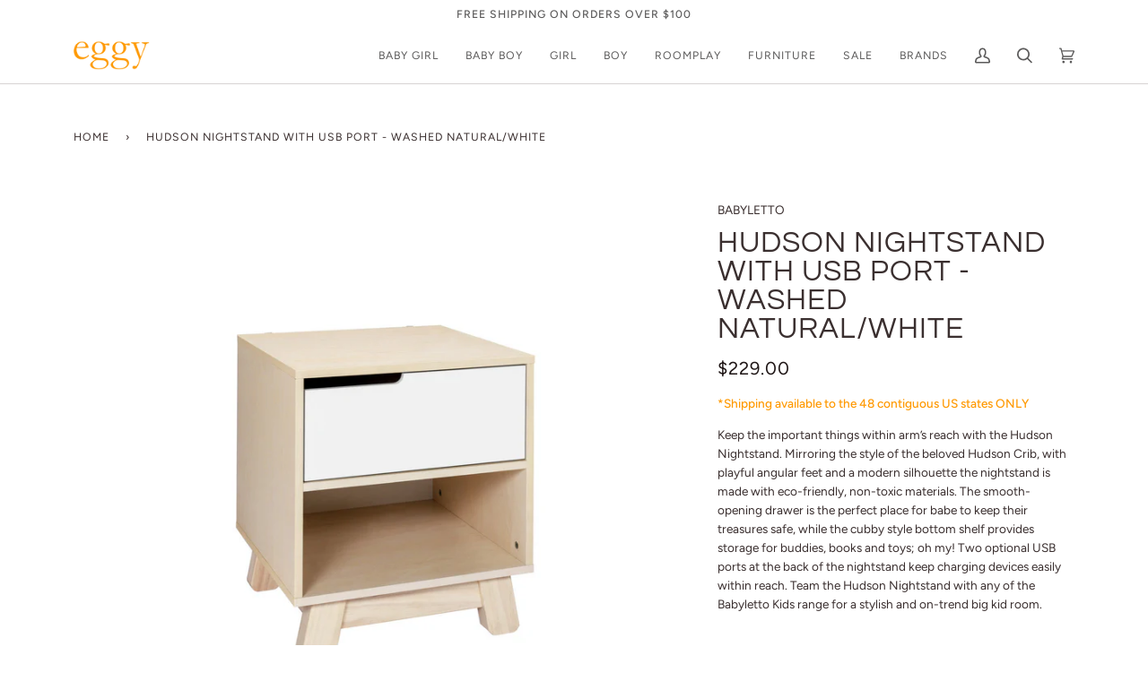

--- FILE ---
content_type: text/html; charset=utf-8
request_url: https://www.shopeggy.com/products/hudson-nightstand-with-usb-port-washed-natural-white
body_size: 25710
content:
<!doctype html>
<html class="no-js" lang="en"><head>
  <!-- Google tag (gtag.js) -->
<script async src="https://www.googletagmanager.com/gtag/js?id=G-1KFMPQ0PBZ"></script>
<script>
  window.dataLayer = window.dataLayer || [];
  function gtag(){dataLayer.push(arguments);}
  gtag('js', new Date());

  gtag('config', 'G-1KFMPQ0PBZ');
</script>
  <meta charset="utf-8">
  <meta http-equiv="X-UA-Compatible" content="IE=edge,chrome=1">
  <meta name="viewport" content="width=device-width,initial-scale=1">
  <meta name="theme-color" content="#5b5a5a"><link rel="canonical" href="https://www.shopeggy.com/products/hudson-nightstand-with-usb-port-washed-natural-white"><!-- ======================= Pipeline Theme V5.2.1 ========================= -->

  <link rel="preconnect" href="https://cdn.shopify.com" crossorigin>
  <link rel="preconnect" href="https://fonts.shopify.com" crossorigin>
  <link rel="preconnect" href="https://monorail-edge.shopifysvc.com" crossorigin>


  <link rel="preload" href="//www.shopeggy.com/cdn/shop/t/11/assets/lazysizes.js?v=111431644619468174291626896358" as="script">
  <link rel="preload" href="//www.shopeggy.com/cdn/shop/t/11/assets/vendor.js?v=155572812401370692831626896362" as="script">
  <link rel="preload" href="//www.shopeggy.com/cdn/shop/t/11/assets/theme.js?v=6126389095075581871644608179" as="script">
  <link rel="preload" href="//www.shopeggy.com/cdn/shop/t/11/assets/theme.css?v=18485987614083864481627324801" as="style"><link rel="shortcut icon" href="//www.shopeggy.com/cdn/shop/files/eggyEsquare_32x32.jpg?v=1613160891" type="image/png"><!-- Title and description ================================================ -->
  
  <title>
    

    HUDSON NIGHTSTAND WITH USB PORT - WASHED NATURAL/WHITE
&ndash; eggy

  </title><meta name="description" content="*Shipping available to the 48 contiguous US states ONLY Keep the important things within arm’s reach with the Hudson Nightstand. Mirroring the style of the beloved Hudson Crib, with playful angular feet and a modern silhouette the nightstand is made with eco-friendly, non-toxic materials. The smooth-opening drawer is t">
  <!-- /snippets/social-meta-tags.liquid --><meta property="og:site_name" content="eggy">
<meta property="og:url" content="https://www.shopeggy.com/products/hudson-nightstand-with-usb-port-washed-natural-white">
<meta property="og:title" content="HUDSON NIGHTSTAND WITH USB PORT - WASHED NATURAL/WHITE">
<meta property="og:type" content="product">
<meta property="og:description" content="*Shipping available to the 48 contiguous US states ONLY Keep the important things within arm’s reach with the Hudson Nightstand. Mirroring the style of the beloved Hudson Crib, with playful angular feet and a modern silhouette the nightstand is made with eco-friendly, non-toxic materials. The smooth-opening drawer is t"><meta property="og:price:amount" content="229.00">
  <meta property="og:price:currency" content="USD">
      <meta property="og:image" content="http://www.shopeggy.com/cdn/shop/products/M4260NXW_White_Background_Main-2_c201f145-38b0-42d3-ae23-4b42a9df6ac2.jpg?v=1656542846">
      <meta property="og:image:secure_url" content="https://www.shopeggy.com/cdn/shop/products/M4260NXW_White_Background_Main-2_c201f145-38b0-42d3-ae23-4b42a9df6ac2.jpg?v=1656542846">
      <meta property="og:image:height" content="1400">
      <meta property="og:image:width" content="1000">
      <meta property="og:image" content="http://www.shopeggy.com/cdn/shop/products/faooond3loyusxmcdjsz.jpg?v=1659468842">
      <meta property="og:image:secure_url" content="https://www.shopeggy.com/cdn/shop/products/faooond3loyusxmcdjsz.jpg?v=1659468842">
      <meta property="og:image:height" content="3827">
      <meta property="og:image:width" content="2735">
      <meta property="og:image" content="http://www.shopeggy.com/cdn/shop/products/M4260NXW_White_Background_01_b31bff0f-eb0e-4813-8547-ec0437d7fd7d.jpg?v=1659468842">
      <meta property="og:image:secure_url" content="https://www.shopeggy.com/cdn/shop/products/M4260NXW_White_Background_01_b31bff0f-eb0e-4813-8547-ec0437d7fd7d.jpg?v=1659468842">
      <meta property="og:image:height" content="2100">
      <meta property="og:image:width" content="1500">
<meta property="twitter:image" content="http://www.shopeggy.com/cdn/shop/products/M4260NXW_White_Background_Main-2_c201f145-38b0-42d3-ae23-4b42a9df6ac2_1200x1200.jpg?v=1656542846">

<meta name="twitter:site" content="@">
<meta name="twitter:card" content="summary_large_image">
<meta name="twitter:title" content="HUDSON NIGHTSTAND WITH USB PORT - WASHED NATURAL/WHITE">
<meta name="twitter:description" content="*Shipping available to the 48 contiguous US states ONLY Keep the important things within arm’s reach with the Hudson Nightstand. Mirroring the style of the beloved Hudson Crib, with playful angular feet and a modern silhouette the nightstand is made with eco-friendly, non-toxic materials. The smooth-opening drawer is t">
<!-- CSS ================================================================== -->
  
  <link href="//www.shopeggy.com/cdn/shop/t/11/assets/font-settings.css?v=104518537603105446851761943309" rel="stylesheet" type="text/css" media="all" />

  
<style data-shopify>

:root {
/* ================ Product video ================ */

---color_video_bg: #f2f2f2;


/* ================ Color Variables ================ */

/* === Backgrounds ===*/
---color-bg: #ffffff;
---color-bg-accent: #d7d3d3;

/* === Text colors ===*/
---color-text-dark: #3a2f2f;
---color-text: #5b5a5a;
---color-text-light: #8c8c8c;

/* === Bright color ===*/
---color-primary: #797878;
---color-primary-hover: #5f4646;
---color-primary-fade: rgba(121, 120, 120, 0.05);
---color-primary-fade-hover: rgba(121, 120, 120, 0.1);---color-primary-opposite: #ffffff;

/* === Secondary/link Color ===*/
---color-secondary: #5b5a5a;
---color-secondary-hover: #3d2c2c;
---color-secondary-fade: rgba(91, 90, 90, 0.05);
---color-secondary-fade-hover: rgba(91, 90, 90, 0.1);---color-secondary-opposite: #ffffff;

/* === Shades of grey ===*/
---color-a5:  rgba(91, 90, 90, 0.05);
---color-a10: rgba(91, 90, 90, 0.1);
---color-a20: rgba(91, 90, 90, 0.2);
---color-a35: rgba(91, 90, 90, 0.35);
---color-a50: rgba(91, 90, 90, 0.5);
---color-a80: rgba(91, 90, 90, 0.8);
---color-a90: rgba(91, 90, 90, 0.9);
---color-a95: rgba(91, 90, 90, 0.95);


/* ================ Inverted Color Variables ================ */

---inverse-bg: #d7d3d3;
---inverse-bg-accent: #d7d3d3;

/* === Text colors ===*/
---inverse-text-dark: #ffffff;
---inverse-text: #ffffff;
---inverse-text-light: #f3f2f2;

/* === Bright color ===*/
---inverse-primary: #ff7e02;
---inverse-primary-hover: #b45800;
---inverse-primary-fade: rgba(255, 126, 2, 0.05);
---inverse-primary-fade-hover: rgba(255, 126, 2, 0.1);---inverse-primary-opposite: #000000;


/* === Second Color ===*/
---inverse-secondary: #d7d3d3;
---inverse-secondary-hover: #be9f9f;
---inverse-secondary-fade: rgba(215, 211, 211, 0.05);
---inverse-secondary-fade-hover: rgba(215, 211, 211, 0.1);---inverse-secondary-opposite: #000000;


/* === Shades of grey ===*/
---inverse-a5:  rgba(255, 255, 255, 0.05);
---inverse-a10: rgba(255, 255, 255, 0.1);
---inverse-a20: rgba(255, 255, 255, 0.2);
---inverse-a35: rgba(255, 255, 255, 0.3);
---inverse-a80: rgba(255, 255, 255, 0.8);
---inverse-a90: rgba(255, 255, 255, 0.9);
---inverse-a95: rgba(255, 255, 255, 0.95);


/* === Account Bar ===*/
---color-announcement-bg: #ffffff;
---color-announcement-text: #5b5a5a;

/* === Nav and dropdown link background ===*/
---color-nav: #ffffff;
---color-nav-text: #5b5a5a;
---color-nav-border: #d7d3d3;
---color-nav-a10: rgba(91, 90, 90, 0.1);
---color-nav-a50: rgba(91, 90, 90, 0.5);

/* === Site Footer ===*/
---color-footer-bg: #ffffff;
---color-footer-text: #5b5a5a;
---color-footer-a5: rgba(91, 90, 90, 0.05);
---color-footer-a15: rgba(91, 90, 90, 0.15);
---color-footer-a90: rgba(91, 90, 90, 0.9);

/* === Products ===*/
---color-bg-product: #ffffff;
---product-grid-aspect-ratio: 140.0%;

/* === Product badges ===*/
---color-badge: #ffffff;
---color-badge-text: #656565;

/* === disabled form colors ===*/
---color-disabled-bg: #efefef;
---color-disabled-text: #c6c5c5;

---inverse-disabled-bg: #dbd7d7;
---inverse-disabled-text: #e5e2e2;

/* === Gallery padding === */
---gallery-padding: 32px;

/* === Button Radius === */
---button-radius: 4px;


/* ================ Typography ================ */

---font-stack-body: Figtree, sans-serif;
---font-style-body: normal;
---font-weight-body: 400;
---font-weight-body-bold: 500;
---font-adjust-body: 0.95;

---font-stack-heading: Questrial, sans-serif;
---font-style-heading: normal;
---font-weight-heading: 400;
---font-weight-heading-bold: 700;
---font-adjust-heading: 1.05;

  ---font-heading-space: 1px;
  ---font-heading-caps: uppercase;

---font-stack-accent: Figtree, sans-serif;
---font-style-accent: normal;
---font-weight-accent: 400;
---font-weight-accent-bold: 500;
---font-adjust-accent: 1.1;

---ico-select: url('//www.shopeggy.com/cdn/shop/t/11/assets/ico-select.svg?v=156629548703809809511627064560');

---url-zoom: url('//www.shopeggy.com/cdn/shop/t/11/assets/cursor-zoom.svg?v=171370848640649720561627064560');
---url-zoom-2x: url('//www.shopeggy.com/cdn/shop/t/11/assets/cursor-zoom-2x.svg?v=170061521590467419481627064560');


  

---color-text-dark: #1f1616;
---color-text:#3a2f2f;
---color-text-light: #5b5a5a;

---inverse-text-dark: #ffffff;
---inverse-text: #ffffff;
---inverse-text-light: #ffffff;  


}

</style>

  <link href="//www.shopeggy.com/cdn/shop/t/11/assets/theme.css?v=18485987614083864481627324801" rel="stylesheet" type="text/css" media="all" />

  <script>
    document.documentElement.className = document.documentElement.className.replace('no-js', 'js');
    var theme = {
      routes: {
        root_url: '/',
        cart: '/cart',
        cart_add_url: '/cart/add',
        product_recommendations_url: '/recommendations/products'
      },
      assets: {
        photoswipe: '//www.shopeggy.com/cdn/shop/t/11/assets/photoswipe.js?v=92904272307011895101626896359',
        smoothscroll: '//www.shopeggy.com/cdn/shop/t/11/assets/smoothscroll.js?v=37906625415260927261626896360',
        swatches: '//www.shopeggy.com/cdn/shop/t/11/assets/swatches.json?v=53974917612029877311626896360',
        noImage: '//www.shopeggy.com/cdn/shopifycloud/storefront/assets/no-image-2048-a2addb12.gif',
        base: '//www.shopeggy.com/cdn/shop/t/11/assets/'
      },
      strings: {
        swatchesKey: "Color, Colour",     
        addToCart: "Add to Cart",
        estimateShipping: "Estimate shipping",
        noShippingAvailable: "We do not ship to this destination.",
        free: "Free",
        from: "From",
        preOrder: "Pre-order",
        soldOut: "Sold Out",
        sale: "Sale",
        subscription: "Subscription",
        unavailable: "Unavailable",
        unitPrice: "Unit price",
        unitPriceSeparator: "per",        
        stockout: "All available stock is in cart",
        products: "Products",
        pages: "Pages",
        collections: "Collections",
        resultsFor: "Results for",
        noResultsFor: "No results for",
        articles: "Articles"
      },
      settings: {
        badge_sale_type: "dollar",
        search_products: true,
        search_collections: true,
        search_pages: true,
        search_articles: false,
        animate_hover: true,
        animate_scroll: true
      },
      info: {
        name: 'pipeline'
      },
      moneyFormat: "${{amount}}",
      version: '5.2.1'
    }
  </script><!-- Theme Javascript ============================================================== -->
  <script src="//www.shopeggy.com/cdn/shop/t/11/assets/lazysizes.js?v=111431644619468174291626896358" async="async"></script>
  <script src="//www.shopeggy.com/cdn/shop/t/11/assets/vendor.js?v=155572812401370692831626896362" defer="defer"></script>
  <script src="https://ajax.googleapis.com/ajax/libs/jquery/3.5.1/jquery.min.js"></script>
  <script src="//www.shopeggy.com/cdn/shop/t/11/assets/theme.js?v=6126389095075581871644608179" defer="defer"></script>

  <script>
    (function () {
      function onPageShowEvents() {
        if ('requestIdleCallback' in window) {
          requestIdleCallback(initCartEvent)
        } else {
          initCartEvent()
        }
        function initCartEvent(){
          document.documentElement.dispatchEvent(new CustomEvent('theme:cart:init', {
            bubbles: true
          }));
        }
      };
      window.onpageshow = onPageShowEvents;
    })();
  </script>

  <script type="text/javascript">
    if (window.MSInputMethodContext && document.documentMode) {
      var scripts = document.getElementsByTagName('script')[0];
      var polyfill = document.createElement("script");
      polyfill.defer = true;
      polyfill.src = "//www.shopeggy.com/cdn/shop/t/11/assets/ie11.js?v=144489047535103983231626896358";

      scripts.parentNode.insertBefore(polyfill, scripts);
    }
  </script>

  <!-- Shopify app scripts =========================================================== -->
  <script>window.performance && window.performance.mark && window.performance.mark('shopify.content_for_header.start');</script><meta name="facebook-domain-verification" content="bqhymkij05scpajlm66m6vrp1431j5">
<meta name="facebook-domain-verification" content="ooawesayw4qaghdpqp4z66a17ldomm">
<meta id="shopify-digital-wallet" name="shopify-digital-wallet" content="/17243987/digital_wallets/dialog">
<meta name="shopify-checkout-api-token" content="a405a9cd41ee46c47e8d4d908cbf68e3">
<meta id="in-context-paypal-metadata" data-shop-id="17243987" data-venmo-supported="false" data-environment="production" data-locale="en_US" data-paypal-v4="true" data-currency="USD">
<link rel="alternate" type="application/json+oembed" href="https://www.shopeggy.com/products/hudson-nightstand-with-usb-port-washed-natural-white.oembed">
<script async="async" src="/checkouts/internal/preloads.js?locale=en-US"></script>
<link rel="preconnect" href="https://shop.app" crossorigin="anonymous">
<script async="async" src="https://shop.app/checkouts/internal/preloads.js?locale=en-US&shop_id=17243987" crossorigin="anonymous"></script>
<script id="apple-pay-shop-capabilities" type="application/json">{"shopId":17243987,"countryCode":"US","currencyCode":"USD","merchantCapabilities":["supports3DS"],"merchantId":"gid:\/\/shopify\/Shop\/17243987","merchantName":"eggy","requiredBillingContactFields":["postalAddress","email","phone"],"requiredShippingContactFields":["postalAddress","email","phone"],"shippingType":"shipping","supportedNetworks":["visa","masterCard","amex","discover","elo","jcb"],"total":{"type":"pending","label":"eggy","amount":"1.00"},"shopifyPaymentsEnabled":true,"supportsSubscriptions":true}</script>
<script id="shopify-features" type="application/json">{"accessToken":"a405a9cd41ee46c47e8d4d908cbf68e3","betas":["rich-media-storefront-analytics"],"domain":"www.shopeggy.com","predictiveSearch":true,"shopId":17243987,"locale":"en"}</script>
<script>var Shopify = Shopify || {};
Shopify.shop = "shopeggy.myshopify.com";
Shopify.locale = "en";
Shopify.currency = {"active":"USD","rate":"1.0"};
Shopify.country = "US";
Shopify.theme = {"name":"Pipeline EGGY 5.2.1","id":124969484482,"schema_name":"Pipeline","schema_version":"5.2.1","theme_store_id":739,"role":"main"};
Shopify.theme.handle = "null";
Shopify.theme.style = {"id":null,"handle":null};
Shopify.cdnHost = "www.shopeggy.com/cdn";
Shopify.routes = Shopify.routes || {};
Shopify.routes.root = "/";</script>
<script type="module">!function(o){(o.Shopify=o.Shopify||{}).modules=!0}(window);</script>
<script>!function(o){function n(){var o=[];function n(){o.push(Array.prototype.slice.apply(arguments))}return n.q=o,n}var t=o.Shopify=o.Shopify||{};t.loadFeatures=n(),t.autoloadFeatures=n()}(window);</script>
<script>
  window.ShopifyPay = window.ShopifyPay || {};
  window.ShopifyPay.apiHost = "shop.app\/pay";
  window.ShopifyPay.redirectState = null;
</script>
<script id="shop-js-analytics" type="application/json">{"pageType":"product"}</script>
<script defer="defer" async type="module" src="//www.shopeggy.com/cdn/shopifycloud/shop-js/modules/v2/client.init-shop-cart-sync_DtuiiIyl.en.esm.js"></script>
<script defer="defer" async type="module" src="//www.shopeggy.com/cdn/shopifycloud/shop-js/modules/v2/chunk.common_CUHEfi5Q.esm.js"></script>
<script type="module">
  await import("//www.shopeggy.com/cdn/shopifycloud/shop-js/modules/v2/client.init-shop-cart-sync_DtuiiIyl.en.esm.js");
await import("//www.shopeggy.com/cdn/shopifycloud/shop-js/modules/v2/chunk.common_CUHEfi5Q.esm.js");

  window.Shopify.SignInWithShop?.initShopCartSync?.({"fedCMEnabled":true,"windoidEnabled":true});

</script>
<script>
  window.Shopify = window.Shopify || {};
  if (!window.Shopify.featureAssets) window.Shopify.featureAssets = {};
  window.Shopify.featureAssets['shop-js'] = {"shop-cart-sync":["modules/v2/client.shop-cart-sync_DFoTY42P.en.esm.js","modules/v2/chunk.common_CUHEfi5Q.esm.js"],"init-fed-cm":["modules/v2/client.init-fed-cm_D2UNy1i2.en.esm.js","modules/v2/chunk.common_CUHEfi5Q.esm.js"],"init-shop-email-lookup-coordinator":["modules/v2/client.init-shop-email-lookup-coordinator_BQEe2rDt.en.esm.js","modules/v2/chunk.common_CUHEfi5Q.esm.js"],"shop-cash-offers":["modules/v2/client.shop-cash-offers_3CTtReFF.en.esm.js","modules/v2/chunk.common_CUHEfi5Q.esm.js","modules/v2/chunk.modal_BewljZkx.esm.js"],"shop-button":["modules/v2/client.shop-button_C6oxCjDL.en.esm.js","modules/v2/chunk.common_CUHEfi5Q.esm.js"],"init-windoid":["modules/v2/client.init-windoid_5pix8xhK.en.esm.js","modules/v2/chunk.common_CUHEfi5Q.esm.js"],"avatar":["modules/v2/client.avatar_BTnouDA3.en.esm.js"],"init-shop-cart-sync":["modules/v2/client.init-shop-cart-sync_DtuiiIyl.en.esm.js","modules/v2/chunk.common_CUHEfi5Q.esm.js"],"shop-toast-manager":["modules/v2/client.shop-toast-manager_BYv_8cH1.en.esm.js","modules/v2/chunk.common_CUHEfi5Q.esm.js"],"pay-button":["modules/v2/client.pay-button_FnF9EIkY.en.esm.js","modules/v2/chunk.common_CUHEfi5Q.esm.js"],"shop-login-button":["modules/v2/client.shop-login-button_CH1KUpOf.en.esm.js","modules/v2/chunk.common_CUHEfi5Q.esm.js","modules/v2/chunk.modal_BewljZkx.esm.js"],"init-customer-accounts-sign-up":["modules/v2/client.init-customer-accounts-sign-up_aj7QGgYS.en.esm.js","modules/v2/client.shop-login-button_CH1KUpOf.en.esm.js","modules/v2/chunk.common_CUHEfi5Q.esm.js","modules/v2/chunk.modal_BewljZkx.esm.js"],"init-shop-for-new-customer-accounts":["modules/v2/client.init-shop-for-new-customer-accounts_NbnYRf_7.en.esm.js","modules/v2/client.shop-login-button_CH1KUpOf.en.esm.js","modules/v2/chunk.common_CUHEfi5Q.esm.js","modules/v2/chunk.modal_BewljZkx.esm.js"],"init-customer-accounts":["modules/v2/client.init-customer-accounts_ppedhqCH.en.esm.js","modules/v2/client.shop-login-button_CH1KUpOf.en.esm.js","modules/v2/chunk.common_CUHEfi5Q.esm.js","modules/v2/chunk.modal_BewljZkx.esm.js"],"shop-follow-button":["modules/v2/client.shop-follow-button_CMIBBa6u.en.esm.js","modules/v2/chunk.common_CUHEfi5Q.esm.js","modules/v2/chunk.modal_BewljZkx.esm.js"],"lead-capture":["modules/v2/client.lead-capture_But0hIyf.en.esm.js","modules/v2/chunk.common_CUHEfi5Q.esm.js","modules/v2/chunk.modal_BewljZkx.esm.js"],"checkout-modal":["modules/v2/client.checkout-modal_BBxc70dQ.en.esm.js","modules/v2/chunk.common_CUHEfi5Q.esm.js","modules/v2/chunk.modal_BewljZkx.esm.js"],"shop-login":["modules/v2/client.shop-login_hM3Q17Kl.en.esm.js","modules/v2/chunk.common_CUHEfi5Q.esm.js","modules/v2/chunk.modal_BewljZkx.esm.js"],"payment-terms":["modules/v2/client.payment-terms_CAtGlQYS.en.esm.js","modules/v2/chunk.common_CUHEfi5Q.esm.js","modules/v2/chunk.modal_BewljZkx.esm.js"]};
</script>
<script>(function() {
  var isLoaded = false;
  function asyncLoad() {
    if (isLoaded) return;
    isLoaded = true;
    var urls = ["https:\/\/cdn.recovermycart.com\/scripts\/keepcart\/CartJS.min.js?shop=shopeggy.myshopify.com\u0026shop=shopeggy.myshopify.com"];
    for (var i = 0; i < urls.length; i++) {
      var s = document.createElement('script');
      s.type = 'text/javascript';
      s.async = true;
      s.src = urls[i];
      var x = document.getElementsByTagName('script')[0];
      x.parentNode.insertBefore(s, x);
    }
  };
  if(window.attachEvent) {
    window.attachEvent('onload', asyncLoad);
  } else {
    window.addEventListener('load', asyncLoad, false);
  }
})();</script>
<script id="__st">var __st={"a":17243987,"offset":-28800,"reqid":"93cafffd-c7ed-49d5-8efe-3487a6d73291-1767542280","pageurl":"www.shopeggy.com\/products\/hudson-nightstand-with-usb-port-washed-natural-white","u":"7ccd6819e2a1","p":"product","rtyp":"product","rid":7749295177985};</script>
<script>window.ShopifyPaypalV4VisibilityTracking = true;</script>
<script id="captcha-bootstrap">!function(){'use strict';const t='contact',e='account',n='new_comment',o=[[t,t],['blogs',n],['comments',n],[t,'customer']],c=[[e,'customer_login'],[e,'guest_login'],[e,'recover_customer_password'],[e,'create_customer']],r=t=>t.map((([t,e])=>`form[action*='/${t}']:not([data-nocaptcha='true']) input[name='form_type'][value='${e}']`)).join(','),a=t=>()=>t?[...document.querySelectorAll(t)].map((t=>t.form)):[];function s(){const t=[...o],e=r(t);return a(e)}const i='password',u='form_key',d=['recaptcha-v3-token','g-recaptcha-response','h-captcha-response',i],f=()=>{try{return window.sessionStorage}catch{return}},m='__shopify_v',_=t=>t.elements[u];function p(t,e,n=!1){try{const o=window.sessionStorage,c=JSON.parse(o.getItem(e)),{data:r}=function(t){const{data:e,action:n}=t;return t[m]||n?{data:e,action:n}:{data:t,action:n}}(c);for(const[e,n]of Object.entries(r))t.elements[e]&&(t.elements[e].value=n);n&&o.removeItem(e)}catch(o){console.error('form repopulation failed',{error:o})}}const l='form_type',E='cptcha';function T(t){t.dataset[E]=!0}const w=window,h=w.document,L='Shopify',v='ce_forms',y='captcha';let A=!1;((t,e)=>{const n=(g='f06e6c50-85a8-45c8-87d0-21a2b65856fe',I='https://cdn.shopify.com/shopifycloud/storefront-forms-hcaptcha/ce_storefront_forms_captcha_hcaptcha.v1.5.2.iife.js',D={infoText:'Protected by hCaptcha',privacyText:'Privacy',termsText:'Terms'},(t,e,n)=>{const o=w[L][v],c=o.bindForm;if(c)return c(t,g,e,D).then(n);var r;o.q.push([[t,g,e,D],n]),r=I,A||(h.body.append(Object.assign(h.createElement('script'),{id:'captcha-provider',async:!0,src:r})),A=!0)});var g,I,D;w[L]=w[L]||{},w[L][v]=w[L][v]||{},w[L][v].q=[],w[L][y]=w[L][y]||{},w[L][y].protect=function(t,e){n(t,void 0,e),T(t)},Object.freeze(w[L][y]),function(t,e,n,w,h,L){const[v,y,A,g]=function(t,e,n){const i=e?o:[],u=t?c:[],d=[...i,...u],f=r(d),m=r(i),_=r(d.filter((([t,e])=>n.includes(e))));return[a(f),a(m),a(_),s()]}(w,h,L),I=t=>{const e=t.target;return e instanceof HTMLFormElement?e:e&&e.form},D=t=>v().includes(t);t.addEventListener('submit',(t=>{const e=I(t);if(!e)return;const n=D(e)&&!e.dataset.hcaptchaBound&&!e.dataset.recaptchaBound,o=_(e),c=g().includes(e)&&(!o||!o.value);(n||c)&&t.preventDefault(),c&&!n&&(function(t){try{if(!f())return;!function(t){const e=f();if(!e)return;const n=_(t);if(!n)return;const o=n.value;o&&e.removeItem(o)}(t);const e=Array.from(Array(32),(()=>Math.random().toString(36)[2])).join('');!function(t,e){_(t)||t.append(Object.assign(document.createElement('input'),{type:'hidden',name:u})),t.elements[u].value=e}(t,e),function(t,e){const n=f();if(!n)return;const o=[...t.querySelectorAll(`input[type='${i}']`)].map((({name:t})=>t)),c=[...d,...o],r={};for(const[a,s]of new FormData(t).entries())c.includes(a)||(r[a]=s);n.setItem(e,JSON.stringify({[m]:1,action:t.action,data:r}))}(t,e)}catch(e){console.error('failed to persist form',e)}}(e),e.submit())}));const S=(t,e)=>{t&&!t.dataset[E]&&(n(t,e.some((e=>e===t))),T(t))};for(const o of['focusin','change'])t.addEventListener(o,(t=>{const e=I(t);D(e)&&S(e,y())}));const B=e.get('form_key'),M=e.get(l),P=B&&M;t.addEventListener('DOMContentLoaded',(()=>{const t=y();if(P)for(const e of t)e.elements[l].value===M&&p(e,B);[...new Set([...A(),...v().filter((t=>'true'===t.dataset.shopifyCaptcha))])].forEach((e=>S(e,t)))}))}(h,new URLSearchParams(w.location.search),n,t,e,['guest_login'])})(!0,!0)}();</script>
<script integrity="sha256-4kQ18oKyAcykRKYeNunJcIwy7WH5gtpwJnB7kiuLZ1E=" data-source-attribution="shopify.loadfeatures" defer="defer" src="//www.shopeggy.com/cdn/shopifycloud/storefront/assets/storefront/load_feature-a0a9edcb.js" crossorigin="anonymous"></script>
<script crossorigin="anonymous" defer="defer" src="//www.shopeggy.com/cdn/shopifycloud/storefront/assets/shopify_pay/storefront-65b4c6d7.js?v=20250812"></script>
<script data-source-attribution="shopify.dynamic_checkout.dynamic.init">var Shopify=Shopify||{};Shopify.PaymentButton=Shopify.PaymentButton||{isStorefrontPortableWallets:!0,init:function(){window.Shopify.PaymentButton.init=function(){};var t=document.createElement("script");t.src="https://www.shopeggy.com/cdn/shopifycloud/portable-wallets/latest/portable-wallets.en.js",t.type="module",document.head.appendChild(t)}};
</script>
<script data-source-attribution="shopify.dynamic_checkout.buyer_consent">
  function portableWalletsHideBuyerConsent(e){var t=document.getElementById("shopify-buyer-consent"),n=document.getElementById("shopify-subscription-policy-button");t&&n&&(t.classList.add("hidden"),t.setAttribute("aria-hidden","true"),n.removeEventListener("click",e))}function portableWalletsShowBuyerConsent(e){var t=document.getElementById("shopify-buyer-consent"),n=document.getElementById("shopify-subscription-policy-button");t&&n&&(t.classList.remove("hidden"),t.removeAttribute("aria-hidden"),n.addEventListener("click",e))}window.Shopify?.PaymentButton&&(window.Shopify.PaymentButton.hideBuyerConsent=portableWalletsHideBuyerConsent,window.Shopify.PaymentButton.showBuyerConsent=portableWalletsShowBuyerConsent);
</script>
<script data-source-attribution="shopify.dynamic_checkout.cart.bootstrap">document.addEventListener("DOMContentLoaded",(function(){function t(){return document.querySelector("shopify-accelerated-checkout-cart, shopify-accelerated-checkout")}if(t())Shopify.PaymentButton.init();else{new MutationObserver((function(e,n){t()&&(Shopify.PaymentButton.init(),n.disconnect())})).observe(document.body,{childList:!0,subtree:!0})}}));
</script>
<link id="shopify-accelerated-checkout-styles" rel="stylesheet" media="screen" href="https://www.shopeggy.com/cdn/shopifycloud/portable-wallets/latest/accelerated-checkout-backwards-compat.css" crossorigin="anonymous">
<style id="shopify-accelerated-checkout-cart">
        #shopify-buyer-consent {
  margin-top: 1em;
  display: inline-block;
  width: 100%;
}

#shopify-buyer-consent.hidden {
  display: none;
}

#shopify-subscription-policy-button {
  background: none;
  border: none;
  padding: 0;
  text-decoration: underline;
  font-size: inherit;
  cursor: pointer;
}

#shopify-subscription-policy-button::before {
  box-shadow: none;
}

      </style>

<script>window.performance && window.performance.mark && window.performance.mark('shopify.content_for_header.end');</script>
<link href="https://monorail-edge.shopifysvc.com" rel="dns-prefetch">
<script>(function(){if ("sendBeacon" in navigator && "performance" in window) {try {var session_token_from_headers = performance.getEntriesByType('navigation')[0].serverTiming.find(x => x.name == '_s').description;} catch {var session_token_from_headers = undefined;}var session_cookie_matches = document.cookie.match(/_shopify_s=([^;]*)/);var session_token_from_cookie = session_cookie_matches && session_cookie_matches.length === 2 ? session_cookie_matches[1] : "";var session_token = session_token_from_headers || session_token_from_cookie || "";function handle_abandonment_event(e) {var entries = performance.getEntries().filter(function(entry) {return /monorail-edge.shopifysvc.com/.test(entry.name);});if (!window.abandonment_tracked && entries.length === 0) {window.abandonment_tracked = true;var currentMs = Date.now();var navigation_start = performance.timing.navigationStart;var payload = {shop_id: 17243987,url: window.location.href,navigation_start,duration: currentMs - navigation_start,session_token,page_type: "product"};window.navigator.sendBeacon("https://monorail-edge.shopifysvc.com/v1/produce", JSON.stringify({schema_id: "online_store_buyer_site_abandonment/1.1",payload: payload,metadata: {event_created_at_ms: currentMs,event_sent_at_ms: currentMs}}));}}window.addEventListener('pagehide', handle_abandonment_event);}}());</script>
<script id="web-pixels-manager-setup">(function e(e,d,r,n,o){if(void 0===o&&(o={}),!Boolean(null===(a=null===(i=window.Shopify)||void 0===i?void 0:i.analytics)||void 0===a?void 0:a.replayQueue)){var i,a;window.Shopify=window.Shopify||{};var t=window.Shopify;t.analytics=t.analytics||{};var s=t.analytics;s.replayQueue=[],s.publish=function(e,d,r){return s.replayQueue.push([e,d,r]),!0};try{self.performance.mark("wpm:start")}catch(e){}var l=function(){var e={modern:/Edge?\/(1{2}[4-9]|1[2-9]\d|[2-9]\d{2}|\d{4,})\.\d+(\.\d+|)|Firefox\/(1{2}[4-9]|1[2-9]\d|[2-9]\d{2}|\d{4,})\.\d+(\.\d+|)|Chrom(ium|e)\/(9{2}|\d{3,})\.\d+(\.\d+|)|(Maci|X1{2}).+ Version\/(15\.\d+|(1[6-9]|[2-9]\d|\d{3,})\.\d+)([,.]\d+|)( \(\w+\)|)( Mobile\/\w+|) Safari\/|Chrome.+OPR\/(9{2}|\d{3,})\.\d+\.\d+|(CPU[ +]OS|iPhone[ +]OS|CPU[ +]iPhone|CPU IPhone OS|CPU iPad OS)[ +]+(15[._]\d+|(1[6-9]|[2-9]\d|\d{3,})[._]\d+)([._]\d+|)|Android:?[ /-](13[3-9]|1[4-9]\d|[2-9]\d{2}|\d{4,})(\.\d+|)(\.\d+|)|Android.+Firefox\/(13[5-9]|1[4-9]\d|[2-9]\d{2}|\d{4,})\.\d+(\.\d+|)|Android.+Chrom(ium|e)\/(13[3-9]|1[4-9]\d|[2-9]\d{2}|\d{4,})\.\d+(\.\d+|)|SamsungBrowser\/([2-9]\d|\d{3,})\.\d+/,legacy:/Edge?\/(1[6-9]|[2-9]\d|\d{3,})\.\d+(\.\d+|)|Firefox\/(5[4-9]|[6-9]\d|\d{3,})\.\d+(\.\d+|)|Chrom(ium|e)\/(5[1-9]|[6-9]\d|\d{3,})\.\d+(\.\d+|)([\d.]+$|.*Safari\/(?![\d.]+ Edge\/[\d.]+$))|(Maci|X1{2}).+ Version\/(10\.\d+|(1[1-9]|[2-9]\d|\d{3,})\.\d+)([,.]\d+|)( \(\w+\)|)( Mobile\/\w+|) Safari\/|Chrome.+OPR\/(3[89]|[4-9]\d|\d{3,})\.\d+\.\d+|(CPU[ +]OS|iPhone[ +]OS|CPU[ +]iPhone|CPU IPhone OS|CPU iPad OS)[ +]+(10[._]\d+|(1[1-9]|[2-9]\d|\d{3,})[._]\d+)([._]\d+|)|Android:?[ /-](13[3-9]|1[4-9]\d|[2-9]\d{2}|\d{4,})(\.\d+|)(\.\d+|)|Mobile Safari.+OPR\/([89]\d|\d{3,})\.\d+\.\d+|Android.+Firefox\/(13[5-9]|1[4-9]\d|[2-9]\d{2}|\d{4,})\.\d+(\.\d+|)|Android.+Chrom(ium|e)\/(13[3-9]|1[4-9]\d|[2-9]\d{2}|\d{4,})\.\d+(\.\d+|)|Android.+(UC? ?Browser|UCWEB|U3)[ /]?(15\.([5-9]|\d{2,})|(1[6-9]|[2-9]\d|\d{3,})\.\d+)\.\d+|SamsungBrowser\/(5\.\d+|([6-9]|\d{2,})\.\d+)|Android.+MQ{2}Browser\/(14(\.(9|\d{2,})|)|(1[5-9]|[2-9]\d|\d{3,})(\.\d+|))(\.\d+|)|K[Aa][Ii]OS\/(3\.\d+|([4-9]|\d{2,})\.\d+)(\.\d+|)/},d=e.modern,r=e.legacy,n=navigator.userAgent;return n.match(d)?"modern":n.match(r)?"legacy":"unknown"}(),u="modern"===l?"modern":"legacy",c=(null!=n?n:{modern:"",legacy:""})[u],f=function(e){return[e.baseUrl,"/wpm","/b",e.hashVersion,"modern"===e.buildTarget?"m":"l",".js"].join("")}({baseUrl:d,hashVersion:r,buildTarget:u}),m=function(e){var d=e.version,r=e.bundleTarget,n=e.surface,o=e.pageUrl,i=e.monorailEndpoint;return{emit:function(e){var a=e.status,t=e.errorMsg,s=(new Date).getTime(),l=JSON.stringify({metadata:{event_sent_at_ms:s},events:[{schema_id:"web_pixels_manager_load/3.1",payload:{version:d,bundle_target:r,page_url:o,status:a,surface:n,error_msg:t},metadata:{event_created_at_ms:s}}]});if(!i)return console&&console.warn&&console.warn("[Web Pixels Manager] No Monorail endpoint provided, skipping logging."),!1;try{return self.navigator.sendBeacon.bind(self.navigator)(i,l)}catch(e){}var u=new XMLHttpRequest;try{return u.open("POST",i,!0),u.setRequestHeader("Content-Type","text/plain"),u.send(l),!0}catch(e){return console&&console.warn&&console.warn("[Web Pixels Manager] Got an unhandled error while logging to Monorail."),!1}}}}({version:r,bundleTarget:l,surface:e.surface,pageUrl:self.location.href,monorailEndpoint:e.monorailEndpoint});try{o.browserTarget=l,function(e){var d=e.src,r=e.async,n=void 0===r||r,o=e.onload,i=e.onerror,a=e.sri,t=e.scriptDataAttributes,s=void 0===t?{}:t,l=document.createElement("script"),u=document.querySelector("head"),c=document.querySelector("body");if(l.async=n,l.src=d,a&&(l.integrity=a,l.crossOrigin="anonymous"),s)for(var f in s)if(Object.prototype.hasOwnProperty.call(s,f))try{l.dataset[f]=s[f]}catch(e){}if(o&&l.addEventListener("load",o),i&&l.addEventListener("error",i),u)u.appendChild(l);else{if(!c)throw new Error("Did not find a head or body element to append the script");c.appendChild(l)}}({src:f,async:!0,onload:function(){if(!function(){var e,d;return Boolean(null===(d=null===(e=window.Shopify)||void 0===e?void 0:e.analytics)||void 0===d?void 0:d.initialized)}()){var d=window.webPixelsManager.init(e)||void 0;if(d){var r=window.Shopify.analytics;r.replayQueue.forEach((function(e){var r=e[0],n=e[1],o=e[2];d.publishCustomEvent(r,n,o)})),r.replayQueue=[],r.publish=d.publishCustomEvent,r.visitor=d.visitor,r.initialized=!0}}},onerror:function(){return m.emit({status:"failed",errorMsg:"".concat(f," has failed to load")})},sri:function(e){var d=/^sha384-[A-Za-z0-9+/=]+$/;return"string"==typeof e&&d.test(e)}(c)?c:"",scriptDataAttributes:o}),m.emit({status:"loading"})}catch(e){m.emit({status:"failed",errorMsg:(null==e?void 0:e.message)||"Unknown error"})}}})({shopId: 17243987,storefrontBaseUrl: "https://www.shopeggy.com",extensionsBaseUrl: "https://extensions.shopifycdn.com/cdn/shopifycloud/web-pixels-manager",monorailEndpoint: "https://monorail-edge.shopifysvc.com/unstable/produce_batch",surface: "storefront-renderer",enabledBetaFlags: ["2dca8a86","a0d5f9d2"],webPixelsConfigList: [{"id":"1785725185","configuration":"{\"accountID\":\"shopeggy\"}","eventPayloadVersion":"v1","runtimeContext":"STRICT","scriptVersion":"895ccb0efac293a41aa3d787a113a969","type":"APP","apiClientId":12388204545,"privacyPurposes":["ANALYTICS","MARKETING","SALE_OF_DATA"],"dataSharingAdjustments":{"protectedCustomerApprovalScopes":["read_customer_email","read_customer_name","read_customer_personal_data","read_customer_phone"]}},{"id":"1510801665","configuration":"{\"config\":\"{\\\"google_tag_ids\\\":[\\\"AW-17639019462\\\",\\\"GT-P3HFNNBK\\\"],\\\"target_country\\\":\\\"ZZ\\\",\\\"gtag_events\\\":[{\\\"type\\\":\\\"begin_checkout\\\",\\\"action_label\\\":\\\"AW-17639019462\\\/wpO7CLmao6obEMan-NpB\\\"},{\\\"type\\\":\\\"search\\\",\\\"action_label\\\":\\\"AW-17639019462\\\/RzrfCMWao6obEMan-NpB\\\"},{\\\"type\\\":\\\"view_item\\\",\\\"action_label\\\":[\\\"AW-17639019462\\\/hC5YCMKao6obEMan-NpB\\\",\\\"MC-RXZSTS17FW\\\"]},{\\\"type\\\":\\\"purchase\\\",\\\"action_label\\\":[\\\"AW-17639019462\\\/towdCLaao6obEMan-NpB\\\",\\\"MC-RXZSTS17FW\\\"]},{\\\"type\\\":\\\"page_view\\\",\\\"action_label\\\":[\\\"AW-17639019462\\\/u8u_CL-ao6obEMan-NpB\\\",\\\"MC-RXZSTS17FW\\\"]},{\\\"type\\\":\\\"add_payment_info\\\",\\\"action_label\\\":\\\"AW-17639019462\\\/1PcICMiao6obEMan-NpB\\\"},{\\\"type\\\":\\\"add_to_cart\\\",\\\"action_label\\\":\\\"AW-17639019462\\\/h_syCLyao6obEMan-NpB\\\"}],\\\"enable_monitoring_mode\\\":false}\"}","eventPayloadVersion":"v1","runtimeContext":"OPEN","scriptVersion":"b2a88bafab3e21179ed38636efcd8a93","type":"APP","apiClientId":1780363,"privacyPurposes":[],"dataSharingAdjustments":{"protectedCustomerApprovalScopes":["read_customer_address","read_customer_email","read_customer_name","read_customer_personal_data","read_customer_phone"]}},{"id":"121569537","configuration":"{\"pixel_id\":\"239204396886543\",\"pixel_type\":\"facebook_pixel\",\"metaapp_system_user_token\":\"-\"}","eventPayloadVersion":"v1","runtimeContext":"OPEN","scriptVersion":"ca16bc87fe92b6042fbaa3acc2fbdaa6","type":"APP","apiClientId":2329312,"privacyPurposes":["ANALYTICS","MARKETING","SALE_OF_DATA"],"dataSharingAdjustments":{"protectedCustomerApprovalScopes":["read_customer_address","read_customer_email","read_customer_name","read_customer_personal_data","read_customer_phone"]}},{"id":"80707841","configuration":"{\"tagID\":\"2613555821922\"}","eventPayloadVersion":"v1","runtimeContext":"STRICT","scriptVersion":"18031546ee651571ed29edbe71a3550b","type":"APP","apiClientId":3009811,"privacyPurposes":["ANALYTICS","MARKETING","SALE_OF_DATA"],"dataSharingAdjustments":{"protectedCustomerApprovalScopes":["read_customer_address","read_customer_email","read_customer_name","read_customer_personal_data","read_customer_phone"]}},{"id":"76284161","eventPayloadVersion":"v1","runtimeContext":"LAX","scriptVersion":"1","type":"CUSTOM","privacyPurposes":["ANALYTICS"],"name":"Google Analytics tag (migrated)"},{"id":"shopify-app-pixel","configuration":"{}","eventPayloadVersion":"v1","runtimeContext":"STRICT","scriptVersion":"0450","apiClientId":"shopify-pixel","type":"APP","privacyPurposes":["ANALYTICS","MARKETING"]},{"id":"shopify-custom-pixel","eventPayloadVersion":"v1","runtimeContext":"LAX","scriptVersion":"0450","apiClientId":"shopify-pixel","type":"CUSTOM","privacyPurposes":["ANALYTICS","MARKETING"]}],isMerchantRequest: false,initData: {"shop":{"name":"eggy","paymentSettings":{"currencyCode":"USD"},"myshopifyDomain":"shopeggy.myshopify.com","countryCode":"US","storefrontUrl":"https:\/\/www.shopeggy.com"},"customer":null,"cart":null,"checkout":null,"productVariants":[{"price":{"amount":229.0,"currencyCode":"USD"},"product":{"title":"HUDSON NIGHTSTAND WITH USB PORT - WASHED NATURAL\/WHITE","vendor":"BABYLETTO","id":"7749295177985","untranslatedTitle":"HUDSON NIGHTSTAND WITH USB PORT - WASHED NATURAL\/WHITE","url":"\/products\/hudson-nightstand-with-usb-port-washed-natural-white","type":"FURNITURE"},"id":"43037789520129","image":{"src":"\/\/www.shopeggy.com\/cdn\/shop\/products\/M4260NXW_White_Background_Main-2_c201f145-38b0-42d3-ae23-4b42a9df6ac2.jpg?v=1656542846"},"sku":"84043","title":"WASHED NATURAL\/WHITE","untranslatedTitle":"WASHED NATURAL\/WHITE"}],"purchasingCompany":null},},"https://www.shopeggy.com/cdn","da62cc92w68dfea28pcf9825a4m392e00d0",{"modern":"","legacy":""},{"shopId":"17243987","storefrontBaseUrl":"https:\/\/www.shopeggy.com","extensionBaseUrl":"https:\/\/extensions.shopifycdn.com\/cdn\/shopifycloud\/web-pixels-manager","surface":"storefront-renderer","enabledBetaFlags":"[\"2dca8a86\", \"a0d5f9d2\"]","isMerchantRequest":"false","hashVersion":"da62cc92w68dfea28pcf9825a4m392e00d0","publish":"custom","events":"[[\"page_viewed\",{}],[\"product_viewed\",{\"productVariant\":{\"price\":{\"amount\":229.0,\"currencyCode\":\"USD\"},\"product\":{\"title\":\"HUDSON NIGHTSTAND WITH USB PORT - WASHED NATURAL\/WHITE\",\"vendor\":\"BABYLETTO\",\"id\":\"7749295177985\",\"untranslatedTitle\":\"HUDSON NIGHTSTAND WITH USB PORT - WASHED NATURAL\/WHITE\",\"url\":\"\/products\/hudson-nightstand-with-usb-port-washed-natural-white\",\"type\":\"FURNITURE\"},\"id\":\"43037789520129\",\"image\":{\"src\":\"\/\/www.shopeggy.com\/cdn\/shop\/products\/M4260NXW_White_Background_Main-2_c201f145-38b0-42d3-ae23-4b42a9df6ac2.jpg?v=1656542846\"},\"sku\":\"84043\",\"title\":\"WASHED NATURAL\/WHITE\",\"untranslatedTitle\":\"WASHED NATURAL\/WHITE\"}}]]"});</script><script>
  window.ShopifyAnalytics = window.ShopifyAnalytics || {};
  window.ShopifyAnalytics.meta = window.ShopifyAnalytics.meta || {};
  window.ShopifyAnalytics.meta.currency = 'USD';
  var meta = {"product":{"id":7749295177985,"gid":"gid:\/\/shopify\/Product\/7749295177985","vendor":"BABYLETTO","type":"FURNITURE","handle":"hudson-nightstand-with-usb-port-washed-natural-white","variants":[{"id":43037789520129,"price":22900,"name":"HUDSON NIGHTSTAND WITH USB PORT - WASHED NATURAL\/WHITE - WASHED NATURAL\/WHITE","public_title":"WASHED NATURAL\/WHITE","sku":"84043"}],"remote":false},"page":{"pageType":"product","resourceType":"product","resourceId":7749295177985,"requestId":"93cafffd-c7ed-49d5-8efe-3487a6d73291-1767542280"}};
  for (var attr in meta) {
    window.ShopifyAnalytics.meta[attr] = meta[attr];
  }
</script>
<script class="analytics">
  (function () {
    var customDocumentWrite = function(content) {
      var jquery = null;

      if (window.jQuery) {
        jquery = window.jQuery;
      } else if (window.Checkout && window.Checkout.$) {
        jquery = window.Checkout.$;
      }

      if (jquery) {
        jquery('body').append(content);
      }
    };

    var hasLoggedConversion = function(token) {
      if (token) {
        return document.cookie.indexOf('loggedConversion=' + token) !== -1;
      }
      return false;
    }

    var setCookieIfConversion = function(token) {
      if (token) {
        var twoMonthsFromNow = new Date(Date.now());
        twoMonthsFromNow.setMonth(twoMonthsFromNow.getMonth() + 2);

        document.cookie = 'loggedConversion=' + token + '; expires=' + twoMonthsFromNow;
      }
    }

    var trekkie = window.ShopifyAnalytics.lib = window.trekkie = window.trekkie || [];
    if (trekkie.integrations) {
      return;
    }
    trekkie.methods = [
      'identify',
      'page',
      'ready',
      'track',
      'trackForm',
      'trackLink'
    ];
    trekkie.factory = function(method) {
      return function() {
        var args = Array.prototype.slice.call(arguments);
        args.unshift(method);
        trekkie.push(args);
        return trekkie;
      };
    };
    for (var i = 0; i < trekkie.methods.length; i++) {
      var key = trekkie.methods[i];
      trekkie[key] = trekkie.factory(key);
    }
    trekkie.load = function(config) {
      trekkie.config = config || {};
      trekkie.config.initialDocumentCookie = document.cookie;
      var first = document.getElementsByTagName('script')[0];
      var script = document.createElement('script');
      script.type = 'text/javascript';
      script.onerror = function(e) {
        var scriptFallback = document.createElement('script');
        scriptFallback.type = 'text/javascript';
        scriptFallback.onerror = function(error) {
                var Monorail = {
      produce: function produce(monorailDomain, schemaId, payload) {
        var currentMs = new Date().getTime();
        var event = {
          schema_id: schemaId,
          payload: payload,
          metadata: {
            event_created_at_ms: currentMs,
            event_sent_at_ms: currentMs
          }
        };
        return Monorail.sendRequest("https://" + monorailDomain + "/v1/produce", JSON.stringify(event));
      },
      sendRequest: function sendRequest(endpointUrl, payload) {
        // Try the sendBeacon API
        if (window && window.navigator && typeof window.navigator.sendBeacon === 'function' && typeof window.Blob === 'function' && !Monorail.isIos12()) {
          var blobData = new window.Blob([payload], {
            type: 'text/plain'
          });

          if (window.navigator.sendBeacon(endpointUrl, blobData)) {
            return true;
          } // sendBeacon was not successful

        } // XHR beacon

        var xhr = new XMLHttpRequest();

        try {
          xhr.open('POST', endpointUrl);
          xhr.setRequestHeader('Content-Type', 'text/plain');
          xhr.send(payload);
        } catch (e) {
          console.log(e);
        }

        return false;
      },
      isIos12: function isIos12() {
        return window.navigator.userAgent.lastIndexOf('iPhone; CPU iPhone OS 12_') !== -1 || window.navigator.userAgent.lastIndexOf('iPad; CPU OS 12_') !== -1;
      }
    };
    Monorail.produce('monorail-edge.shopifysvc.com',
      'trekkie_storefront_load_errors/1.1',
      {shop_id: 17243987,
      theme_id: 124969484482,
      app_name: "storefront",
      context_url: window.location.href,
      source_url: "//www.shopeggy.com/cdn/s/trekkie.storefront.8f32c7f0b513e73f3235c26245676203e1209161.min.js"});

        };
        scriptFallback.async = true;
        scriptFallback.src = '//www.shopeggy.com/cdn/s/trekkie.storefront.8f32c7f0b513e73f3235c26245676203e1209161.min.js';
        first.parentNode.insertBefore(scriptFallback, first);
      };
      script.async = true;
      script.src = '//www.shopeggy.com/cdn/s/trekkie.storefront.8f32c7f0b513e73f3235c26245676203e1209161.min.js';
      first.parentNode.insertBefore(script, first);
    };
    trekkie.load(
      {"Trekkie":{"appName":"storefront","development":false,"defaultAttributes":{"shopId":17243987,"isMerchantRequest":null,"themeId":124969484482,"themeCityHash":"10049534278332586258","contentLanguage":"en","currency":"USD","eventMetadataId":"34fe0349-3390-4feb-9b64-544dee48ce69"},"isServerSideCookieWritingEnabled":true,"monorailRegion":"shop_domain","enabledBetaFlags":["65f19447"]},"Session Attribution":{},"S2S":{"facebookCapiEnabled":true,"source":"trekkie-storefront-renderer","apiClientId":580111}}
    );

    var loaded = false;
    trekkie.ready(function() {
      if (loaded) return;
      loaded = true;

      window.ShopifyAnalytics.lib = window.trekkie;

      var originalDocumentWrite = document.write;
      document.write = customDocumentWrite;
      try { window.ShopifyAnalytics.merchantGoogleAnalytics.call(this); } catch(error) {};
      document.write = originalDocumentWrite;

      window.ShopifyAnalytics.lib.page(null,{"pageType":"product","resourceType":"product","resourceId":7749295177985,"requestId":"93cafffd-c7ed-49d5-8efe-3487a6d73291-1767542280","shopifyEmitted":true});

      var match = window.location.pathname.match(/checkouts\/(.+)\/(thank_you|post_purchase)/)
      var token = match? match[1]: undefined;
      if (!hasLoggedConversion(token)) {
        setCookieIfConversion(token);
        window.ShopifyAnalytics.lib.track("Viewed Product",{"currency":"USD","variantId":43037789520129,"productId":7749295177985,"productGid":"gid:\/\/shopify\/Product\/7749295177985","name":"HUDSON NIGHTSTAND WITH USB PORT - WASHED NATURAL\/WHITE - WASHED NATURAL\/WHITE","price":"229.00","sku":"84043","brand":"BABYLETTO","variant":"WASHED NATURAL\/WHITE","category":"FURNITURE","nonInteraction":true,"remote":false},undefined,undefined,{"shopifyEmitted":true});
      window.ShopifyAnalytics.lib.track("monorail:\/\/trekkie_storefront_viewed_product\/1.1",{"currency":"USD","variantId":43037789520129,"productId":7749295177985,"productGid":"gid:\/\/shopify\/Product\/7749295177985","name":"HUDSON NIGHTSTAND WITH USB PORT - WASHED NATURAL\/WHITE - WASHED NATURAL\/WHITE","price":"229.00","sku":"84043","brand":"BABYLETTO","variant":"WASHED NATURAL\/WHITE","category":"FURNITURE","nonInteraction":true,"remote":false,"referer":"https:\/\/www.shopeggy.com\/products\/hudson-nightstand-with-usb-port-washed-natural-white"});
      }
    });


        var eventsListenerScript = document.createElement('script');
        eventsListenerScript.async = true;
        eventsListenerScript.src = "//www.shopeggy.com/cdn/shopifycloud/storefront/assets/shop_events_listener-3da45d37.js";
        document.getElementsByTagName('head')[0].appendChild(eventsListenerScript);

})();</script>
  <script>
  if (!window.ga || (window.ga && typeof window.ga !== 'function')) {
    window.ga = function ga() {
      (window.ga.q = window.ga.q || []).push(arguments);
      if (window.Shopify && window.Shopify.analytics && typeof window.Shopify.analytics.publish === 'function') {
        window.Shopify.analytics.publish("ga_stub_called", {}, {sendTo: "google_osp_migration"});
      }
      console.error("Shopify's Google Analytics stub called with:", Array.from(arguments), "\nSee https://help.shopify.com/manual/promoting-marketing/pixels/pixel-migration#google for more information.");
    };
    if (window.Shopify && window.Shopify.analytics && typeof window.Shopify.analytics.publish === 'function') {
      window.Shopify.analytics.publish("ga_stub_initialized", {}, {sendTo: "google_osp_migration"});
    }
  }
</script>
<script
  defer
  src="https://www.shopeggy.com/cdn/shopifycloud/perf-kit/shopify-perf-kit-2.1.2.min.js"
  data-application="storefront-renderer"
  data-shop-id="17243987"
  data-render-region="gcp-us-central1"
  data-page-type="product"
  data-theme-instance-id="124969484482"
  data-theme-name="Pipeline"
  data-theme-version="5.2.1"
  data-monorail-region="shop_domain"
  data-resource-timing-sampling-rate="10"
  data-shs="true"
  data-shs-beacon="true"
  data-shs-export-with-fetch="true"
  data-shs-logs-sample-rate="1"
  data-shs-beacon-endpoint="https://www.shopeggy.com/api/collect"
></script>
</head>
<!-- Begin Constant Contact Active Forms -->
<script> var _ctct_m = "7bef6cfa0bdb50e4bed10a8db71ccb9e"; </script>
<script id="signupScript" src="//static.ctctcdn.com/js/signup-form-widget/current/signup-form-widget.min.js" async defer></script>
<!-- End Constant Contact Active Forms -->
<body id="hudson-nightstand-with-usb-port-washed-natural-white" class="template-product  ">

  <a class="in-page-link visually-hidden skip-link" href="#MainContent">Skip to content</a>

  <div id="shopify-section-announcement" class="shopify-section">
  <div class="announcement__wrapper"
    data-announcement-wrapper
    data-section-id="announcement"
    data-section-type="announcement">
    <div class="wrapper">
      <div class="announcement__bar"><div class="announcement__left"></div><div data-ticker-frame class="announcement__message">
            <div data-ticker-scale class="ticker--unloaded announcement__scale">
              <div data-ticker-text class="announcement__text">
              
                <span class="announcement__main">FREE SHIPPING ON ORDERS OVER $100</span>
              
              </div>
            </div>
          </div>
          <div class="announcement__right"></div></div>
    </div>
  </div>



</div>
  <div id="shopify-section-header" class="shopify-section"><style> 
  :root { 
    ---color-nav-text-transparent: #ffffff; 
    --menu-height: calc(63px);
  } 
</style>













<div class="header__wrapper"
  data-header-wrapper
  style="--bar-opacity: 0; --bar-width: 0; --bar-left: 0;"
  data-header-transparent="false"
  data-underline-current="true"
  data-header-sticky="directional"
  data-header-style="split"
  data-section-id="header"
  data-section-type="header">

  <header class="theme__header" role="banner" data-header-height>
    <div class="wrapper">
      <div class="header__mobile">
        
    <div class="header__mobile__left">
      <button class="header__mobile__button"      
        data-drawer-toggle="hamburger"
        aria-label="Open menu" 
        aria-haspopup="true" 
        aria-expanded="false" 
        aria-controls="header-menu">
        <svg aria-hidden="true" focusable="false" role="presentation" class="icon icon-nav" viewBox="0 0 25 25"><path d="M0 4.062h25v2H0zm0 7h25v2H0zm0 7h25v2H0z"/></svg>
      </button>
    </div>
    
<div class="header__logo header__logo--image">
    <a class="header__logo__link" 
        href="/"
        style="width: 85px;">
      
<img data-src="//www.shopeggy.com/cdn/shop/files/eggy_LOGO_backgroundless_{width}x.png?v=1626901490"
              class="lazyload logo__img logo__img--color"
              width="85px"
              height="33.170731707317074"
              data-widths="[110, 160, 220, 320, 480, 540, 720, 900]"
              data-sizes="auto"
              data-aspectratio="2.5625"
              alt="eggy Logo">
      
      

      <noscript>
        <img class="logo__img" style="opacity: 1;" src="//www.shopeggy.com/cdn/shop/files/eggy_LOGO_backgroundless_360x.png?v=1626901490" alt="eggy Logo"/>
      </noscript>
    </a>
  </div>

    <div class="header__mobile__right">
      <a class="header__mobile__button"
       data-drawer-toggle="drawer-cart"
        href="/cart">
        <svg aria-hidden="true" focusable="false" role="presentation" class="icon icon-cart" viewBox="0 0 25 25"><path d="M5.058 23a2 2 0 104.001-.001A2 2 0 005.058 23zm12.079 0c0 1.104.896 2 2 2s1.942-.896 1.942-2-.838-2-1.942-2-2 .896-2 2zM0 1a1 1 0 001 1h1.078l.894 3.341L5.058 13c0 .072.034.134.042.204l-1.018 4.58A.997.997 0 005.058 19h16.71a1 1 0 000-2H6.306l.458-2.061c.1.017.19.061.294.061h12.31c1.104 0 1.712-.218 2.244-1.5l3.248-6.964C25.423 4.75 24.186 4 23.079 4H5.058c-.157 0-.292.054-.438.088L3.844.772A1 1 0 002.87 0H1a1 1 0 00-1 1zm5.098 5H22.93l-3.192 6.798c-.038.086-.07.147-.094.19-.067.006-.113.012-.277.012H7.058v-.198l-.038-.195L5.098 6z"/></svg>
        <span class="visually-hidden">Cart</span>
        
  <span class="header__cart__status">
    <span data-header-cart-price="0">
      $0.00
    </span>
    <span data-header-cart-count="0">
      (0)
    </span>
    
<span data-header-cart-full="false"></span>
  </span>

      </a>
    </div>

      </div>
      <div data-header-desktop class="header__desktop header__desktop--split"><div  data-takes-space class="header__desktop__bar__l">
              
<div class="header__logo header__logo--image">
    <a class="header__logo__link" 
        href="/"
        style="width: 85px;">
      
<img data-src="//www.shopeggy.com/cdn/shop/files/eggy_LOGO_backgroundless_{width}x.png?v=1626901490"
              class="lazyload logo__img logo__img--color"
              width="85px"
              height="33.170731707317074"
              data-widths="[110, 160, 220, 320, 480, 540, 720, 900]"
              data-sizes="auto"
              data-aspectratio="2.5625"
              alt="eggy Logo">
      
      

      <noscript>
        <img class="logo__img" style="opacity: 1;" src="//www.shopeggy.com/cdn/shop/files/eggy_LOGO_backgroundless_360x.png?v=1626901490" alt="eggy Logo"/>
      </noscript>
    </a>
  </div>

            </div>
            <div  data-takes-space class="header__desktop__bar__r">
              <div class="header__desktop__bar__inline">
                
  <nav class="header__menu">
    <div class="header__menu__inner" data-text-items-wrapper>
      
        

<div class="menu__item  child"
  data-main-menu-text-item
  >
  <a href="/collections/baby-girl" data-top-link class="navlink navlink--toplevel">
    <span class="navtext">BABY GIRL</span>
  </a>
  
</div>

      
        

<div class="menu__item  child"
  data-main-menu-text-item
  >
  <a href="/collections/baby-boy" data-top-link class="navlink navlink--toplevel">
    <span class="navtext">BABY BOY</span>
  </a>
  
</div>

      
        

<div class="menu__item  child"
  data-main-menu-text-item
  >
  <a href="/collections/girl" data-top-link class="navlink navlink--toplevel">
    <span class="navtext">GIRL</span>
  </a>
  
</div>

      
        

<div class="menu__item  child"
  data-main-menu-text-item
  >
  <a href="/collections/boy" data-top-link class="navlink navlink--toplevel">
    <span class="navtext">BOY</span>
  </a>
  
</div>

      
        

<div class="menu__item  child"
  data-main-menu-text-item
  >
  <a href="/collections/roomplay" data-top-link class="navlink navlink--toplevel">
    <span class="navtext">ROOMPLAY</span>
  </a>
  
</div>

      
        

<div class="menu__item  child"
  data-main-menu-text-item
  >
  <a href="/collections/styling" data-top-link class="navlink navlink--toplevel">
    <span class="navtext">FURNITURE</span>
  </a>
  
</div>

      
        

<div class="menu__item  child"
  data-main-menu-text-item
  >
  <a href="/pages/sale" data-top-link class="navlink navlink--toplevel">
    <span class="navtext">SALE</span>
  </a>
  
</div>

      
        

<div class="menu__item  child"
  data-main-menu-text-item
  >
  <a href="/pages/brands" data-top-link class="navlink navlink--toplevel">
    <span class="navtext">BRANDS</span>
  </a>
  
</div>

      
      <div class="hover__bar"></div>
      <div class="hover__bg"></div>
    </div>
  </nav>

                
<div class="header__desktop__buttons header__desktop__buttons--icons" ><div class="header__desktop__button " >
        <a href="/account" class="navlink">
          
            <svg aria-hidden="true" focusable="false" role="presentation" class="icon icon-account" viewBox="0 0 16 16"><path d="M10.713 8.771c.31.112.53.191.743.27.555.204.985.372 1.367.539 1.229.535 1.993 1.055 2.418 1.885.464.937.722 1.958.758 2.997.03.84-.662 1.538-1.524 1.538H1.525c-.862 0-1.554-.697-1.524-1.538a7.36 7.36 0 01.767-3.016c.416-.811 1.18-1.33 2.41-1.866a25.25 25.25 0 011.366-.54l.972-.35a1.42 1.42 0 00-.006-.072c-.937-1.086-1.369-2.267-1.369-4.17C4.141 1.756 5.517 0 8.003 0c2.485 0 3.856 1.755 3.856 4.448 0 2.03-.492 3.237-1.563 4.386.169-.18.197-.253.207-.305a1.2 1.2 0 00-.019.16l.228.082zm-9.188 5.742h12.95a5.88 5.88 0 00-.608-2.402c-.428-.835-2.214-1.414-4.46-2.224-.608-.218-.509-1.765-.24-2.053.631-.677 1.166-1.471 1.166-3.386 0-1.934-.782-2.96-2.33-2.96-1.549 0-2.336 1.026-2.336 2.96 0 1.915.534 2.709 1.165 3.386.27.288.369 1.833-.238 2.053-2.245.81-4.033 1.389-4.462 2.224a5.88 5.88 0 00-.607 2.402z"/></svg>
            <span class="visually-hidden">My Account</span>
          
        </a>
      </div>
    

    
      <div class="header__desktop__button " >
        <a href="/search" class="navlink" data-popdown-toggle="search-popdown">
          
            <svg aria-hidden="true" focusable="false" role="presentation" class="icon icon-search" viewBox="0 0 16 16"><path d="M16 14.864L14.863 16l-4.24-4.241a6.406 6.406 0 01-4.048 1.392 6.61 6.61 0 01-4.65-1.925A6.493 6.493 0 01.5 9.098 6.51 6.51 0 010 6.575a6.536 6.536 0 011.922-4.652A6.62 6.62 0 014.062.5 6.52 6.52 0 016.575 0 6.5 6.5 0 019.1.5c.8.332 1.51.806 2.129 1.423a6.454 6.454 0 011.436 2.13 6.54 6.54 0 01.498 2.522c0 1.503-.468 2.853-1.4 4.048L16 14.864zM3.053 10.091c.973.972 2.147 1.461 3.522 1.461 1.378 0 2.551-.489 3.525-1.461.968-.967 1.45-2.138 1.45-3.514 0-1.37-.482-2.545-1.45-3.524-.981-.968-2.154-1.45-3.525-1.45-1.376 0-2.547.483-3.513 1.45-.973.973-1.46 2.146-1.46 3.523 0 1.375.483 2.548 1.45 3.515z"/></svg>
            <span class="visually-hidden">Search</span>
          
        </a>
      </div>
    

    <div class="header__desktop__button " >
      <a href="/cart" 
        class="navlink navlink--cart" 
        data-drawer-toggle="drawer-cart">
        
          <svg aria-hidden="true" focusable="false" role="presentation" class="icon icon-cart" viewBox="0 0 25 25"><path d="M5.058 23a2 2 0 104.001-.001A2 2 0 005.058 23zm12.079 0c0 1.104.896 2 2 2s1.942-.896 1.942-2-.838-2-1.942-2-2 .896-2 2zM0 1a1 1 0 001 1h1.078l.894 3.341L5.058 13c0 .072.034.134.042.204l-1.018 4.58A.997.997 0 005.058 19h16.71a1 1 0 000-2H6.306l.458-2.061c.1.017.19.061.294.061h12.31c1.104 0 1.712-.218 2.244-1.5l3.248-6.964C25.423 4.75 24.186 4 23.079 4H5.058c-.157 0-.292.054-.438.088L3.844.772A1 1 0 002.87 0H1a1 1 0 00-1 1zm5.098 5H22.93l-3.192 6.798c-.038.086-.07.147-.094.19-.067.006-.113.012-.277.012H7.058v-.198l-.038-.195L5.098 6z"/></svg>
          <span class="visually-hidden">Cart</span>
          
  <span class="header__cart__status">
    <span data-header-cart-price="0">
      $0.00
    </span>
    <span data-header-cart-count="0">
      (0)
    </span>
    
<span data-header-cart-full="false"></span>
  </span>

        
      </a>
    </div>

  </div>

              </div>
            </div></div>
    </div>
  </header>
  
  <nav class="drawer header__drawer display-none" 
    data-drawer="hamburger"
    aria-label="Main menu" 
    id="header-menu">
    <div class="drawer__content">
      <div class="drawer__top">


        <div class="drawer__top__left"><form method="post" action="/localization" id="localization-form-drawer" accept-charset="UTF-8" class="header__drawer__selects" enctype="multipart/form-data"><input type="hidden" name="form_type" value="localization" /><input type="hidden" name="utf8" value="✓" /><input type="hidden" name="_method" value="put" /><input type="hidden" name="return_to" value="/products/hudson-nightstand-with-usb-port-washed-natural-white" /></form><a class="drawer__account" href="/account">
              <svg aria-hidden="true" focusable="false" role="presentation" class="icon icon-account" viewBox="0 0 16 16"><path d="M10.713 8.771c.31.112.53.191.743.27.555.204.985.372 1.367.539 1.229.535 1.993 1.055 2.418 1.885.464.937.722 1.958.758 2.997.03.84-.662 1.538-1.524 1.538H1.525c-.862 0-1.554-.697-1.524-1.538a7.36 7.36 0 01.767-3.016c.416-.811 1.18-1.33 2.41-1.866a25.25 25.25 0 011.366-.54l.972-.35a1.42 1.42 0 00-.006-.072c-.937-1.086-1.369-2.267-1.369-4.17C4.141 1.756 5.517 0 8.003 0c2.485 0 3.856 1.755 3.856 4.448 0 2.03-.492 3.237-1.563 4.386.169-.18.197-.253.207-.305a1.2 1.2 0 00-.019.16l.228.082zm-9.188 5.742h12.95a5.88 5.88 0 00-.608-2.402c-.428-.835-2.214-1.414-4.46-2.224-.608-.218-.509-1.765-.24-2.053.631-.677 1.166-1.471 1.166-3.386 0-1.934-.782-2.96-2.33-2.96-1.549 0-2.336 1.026-2.336 2.96 0 1.915.534 2.709 1.165 3.386.27.288.369 1.833-.238 2.053-2.245.81-4.033 1.389-4.462 2.224a5.88 5.88 0 00-.607 2.402z"/></svg>
              <span class="visually-hidden">My Account</span>
            </a></div>

        <button class="drawer__button drawer__close"
          data-drawer-toggle="hamburger"  
          aria-label="Close">
          <svg aria-hidden="true" focusable="false" role="presentation" class="icon icon-close" viewBox="0 0 15 15"><g fill-rule="evenodd"><path d="M2.06 1l12.02 12.021-1.06 1.061L1 2.062z"/><path d="M1 13.02L13.022 1l1.061 1.06-12.02 12.02z"/></g></svg>
        </button>
      </div>
      <div class="drawer__inner" data-drawer-scrolls>
        
          <div class="drawer__search" data-drawer-search>
            

<div data-search-popdown-wrap>
  <div id="search-drawer" class="search-drawer search__predictive" data-popdown-outer>
    <div class="item--loadbar" data-loading-indicator style="display: none;"></div>
    <div class="search__predictive__outer">
      <div class="wrapper">
        <div class="search__predictive__main">
          <form class="search__predictive__form"
              action="/search"
              method="get"
              role="search">
            <button class="search__predictive__form__button" type="submit">
              <span class="visually-hidden">Search</span>
              <svg aria-hidden="true" focusable="false" role="presentation" class="icon icon-search" viewBox="0 0 16 16"><path d="M16 14.864L14.863 16l-4.24-4.241a6.406 6.406 0 01-4.048 1.392 6.61 6.61 0 01-4.65-1.925A6.493 6.493 0 01.5 9.098 6.51 6.51 0 010 6.575a6.536 6.536 0 011.922-4.652A6.62 6.62 0 014.062.5 6.52 6.52 0 016.575 0 6.5 6.5 0 019.1.5c.8.332 1.51.806 2.129 1.423a6.454 6.454 0 011.436 2.13 6.54 6.54 0 01.498 2.522c0 1.503-.468 2.853-1.4 4.048L16 14.864zM3.053 10.091c.973.972 2.147 1.461 3.522 1.461 1.378 0 2.551-.489 3.525-1.461.968-.967 1.45-2.138 1.45-3.514 0-1.37-.482-2.545-1.45-3.524-.981-.968-2.154-1.45-3.525-1.45-1.376 0-2.547.483-3.513 1.45-.973.973-1.46 2.146-1.46 3.523 0 1.375.483 2.548 1.45 3.515z"/></svg>
            </button>
            <input type="search"
            data-predictive-search-input
            name="q" 
            value="" 
            placeholder="Search..." 
            aria-label="Search our store">
          </form>
          <div class="search__predictive__close">
            <button class="search__predictive__close__inner" data-close-popdown aria-label="Close">
              <svg aria-hidden="true" focusable="false" role="presentation" class="icon icon-close-small" viewBox="0 0 15 15"><g fill-rule="evenodd"><path d="M2.237 1.073l12.021 12.021-1.414 1.414L.824 2.488z"/><path d="M.823 13.094l12.021-12.02 1.414 1.413-12.02 12.021z"/></g></svg>
            </button>
          </div>

          <div class="search__predictive__clear">
            <button class="search__predictive__close__inner" data-clear-input aria-label="Close">
              <svg aria-hidden="true" focusable="false" role="presentation" class="icon icon-close" viewBox="0 0 15 15"><g fill-rule="evenodd"><path d="M2.06 1l12.02 12.021-1.06 1.061L1 2.062z"/><path d="M1 13.02L13.022 1l1.061 1.06-12.02 12.02z"/></g></svg>
            </button>
          </div>
        </div>
      </div>
    </div>
    <div class="header__search__results" data-predictive-search-results>
      <div class="wrapper">
        <div class="search__results__empty" data-predictive-search-aria></div>
        <div class="search__results__outer">

          <div class="search__results__products">
            <div class="search__results__products__title" data-product-title-wrap></div>
            <div class="search__results__products__list" data-product-wrap>
              
            </div>
          </div>
          <div class="search__results__other">
            <div class="search__results__other__list" data-collection-wrap></div>
            <div class="search__results__other__list" data-article-wrap></div>
            <div class="search__results__other__list" data-page-wrap></div>
          </div>
        </div>
      </div>
    </div>
  </div>

  

  <script data-predictive-search-aria-template type="text/x-template">
    <div aria-live="polite">
      <p>
        
          {{@if(it.count)}}
            <span class="badge">{{ it.count }}</span>
          {{/if}}
          {{ it.title }} <em>{{ it.query }}</em>
        
      </p>
    </div>
  </script>

  <script data-predictive-search-title-template type="text/x-template">
    <div class="search__results__heading">
      
        <p>
          <span class="search__results__title">{{ it.title }}</span>
          <span class="badge">{{ it.count }}</span>
        </p>
      
    </div>
  </script>

  <script data-search-other-template type="text/x-template">
    
      {{@each(it) => object, index}}
        <div class="other__inline animates" style="animation-delay: {{ index | animationDelay }}ms;">
          <p class="other__inline__title">
            <a href="{{ object.url }}">{{ object.title | safe }}</a>
          </p>
        </div>
      {{/each}}
    
  </script>

  <script data-search-product-template type="text/x-template">
    
      {{@each(it) => object, index}}
        <a href="{{ object.url }}" class="product__inline animates" style="animation-delay: {{ index | animationDelay }}ms;">
          <div class="product__inline__image">
            <img class="img-aspect-ratio" width="{{object.featured_image.width}}" height="{{ object.featured_image.height }}" alt="{{ object.featured_image.alt }}" src="{{ object.thumb }}">
          </div>
          <div>
            <p class="product__inline__title">
              {{ object.title | safe }}
            </p>
            <p class="product__inline__price">
              <span class="price {{ object.classes }}">
                {{ object.price | safe }}
              </span>
              {{@if(object.sold_out)}}
                <br /><em>{{ object.sold_out_translation }}</em>
              {{/if}}
              {{@if(object.on_sale)}}
                <span class="compare-at">
                  {{ object.compare_at_price | safe }}
                </span>
              {{/if}}
            </p>
          </div>
        </a>
      {{/each}}
    
  </script>

</div>
          </div>
        
        <div class="drawer__menu" data-stagger-animation data-sliderule-pane="0">
          
            

<div class="sliderule__wrapper">
    <div class="sliderow" data-animates>
      
<a class="sliderow__title" href="/collections/baby-girl">BABY GIRL</a>
    </div></div>
          
            

<div class="sliderule__wrapper">
    <div class="sliderow" data-animates>
      
<a class="sliderow__title" href="/collections/baby-boy">BABY BOY</a>
    </div></div>
          
            

<div class="sliderule__wrapper">
    <div class="sliderow" data-animates>
      
<a class="sliderow__title" href="/collections/girl">GIRL</a>
    </div></div>
          
            

<div class="sliderule__wrapper">
    <div class="sliderow" data-animates>
      
<a class="sliderow__title" href="/collections/boy">BOY</a>
    </div></div>
          
            

<div class="sliderule__wrapper">
    <div class="sliderow" data-animates>
      
<a class="sliderow__title" href="/collections/roomplay">ROOMPLAY</a>
    </div></div>
          
            

<div class="sliderule__wrapper">
    <div class="sliderow" data-animates>
      
<a class="sliderow__title" href="/collections/styling">FURNITURE</a>
    </div></div>
          
            

<div class="sliderule__wrapper">
    <div class="sliderow" data-animates>
      
<a class="sliderow__title" href="/pages/sale">SALE</a>
    </div></div>
          
            

<div class="sliderule__wrapper">
    <div class="sliderow" data-animates>
      
<a class="sliderow__title" href="/pages/brands">BRANDS</a>
    </div></div>
          
        </div>
      </div>
    </div>
    <span class="drawer__underlay" data-drawer-underlay>
      <span class="drawer__underlay__fill"></span>
      <span class="drawer__underlay__blur"></span>
    </span>
  </nav>

</div>

<div class="header__backfill"
  data-header-backfill
  style="height: var(--menu-height);"></div>


<script type="application/ld+json">
{
  "@context": "http://schema.org",
  "@type": "Organization",
  "name": "eggy",
  
    
    "logo": "https:\/\/www.shopeggy.com\/cdn\/shop\/files\/eggy_LOGO_backgroundless_451x.png?v=1626901490",
  
  "sameAs": [
    "",
    "https:\/\/facebook.com\/shopeggy",
    "https:\/\/instagram.com\/shopeggy",
    "",
    "",
    "",
    "",
    "",
    ""
  ],
  "url": "https:\/\/www.shopeggy.com"
}
</script>




</div>

  <main class="main-content" id="MainContent" role="main">
    <div id="shopify-section-product" class="shopify-section"><div class="product-section" 
  data-section-id="product" 
  data-section-type="product"
  data-enable-video-looping="false" 
  data-product-align="left" 
  data-enable-history-state="true">
  
<div class="product-page">
  <div class="wrapper product__align-left">

    
      <nav class="breadcrumb" role="navigation" aria-label="breadcrumbs">
        <a href="/" title="Back to the frontpage">Home</a>
        
        <span aria-hidden="true">&rsaquo;</span>
        <span>HUDSON NIGHTSTAND WITH USB PORT - WASHED NATURAL/WHITE</span>
      </nav>
    

    <div class="grid product-single">
      <div class="grid__item product__media__wrapper medium-up--five-eighths">

        
          
            <div data-product-slideshow
              class="product__slides flickity-lock-height" 
              style="--default-ratio: 100%">
          
            
              


<div class="product__media"
  data-media-slide
  data-media-id="30752659374337"
  data-type="image"
  aria-label="HUDSON NIGHTSTAND WITH USB PORT - WASHED NATURAL/WHITE"
  >
  
      <div style="width:71.42857142857143%; margin: 0 auto;">
        <div class="lazy-image mobile-zoom-wrapper" style="padding-top:140.0%; background-image:  url('//www.shopeggy.com/cdn/shop/products/M4260NXW_White_Background_Main-2_c201f145-38b0-42d3-ae23-4b42a9df6ac2_1x1.jpg?v=1656542846');"><img data-product-image class="fade-in lazyload lazypreload"
            data-image-id="30752659374337"
            alt="HUDSON NIGHTSTAND WITH USB PORT - WASHED NATURAL/WHITE"
            aria-label="HUDSON NIGHTSTAND WITH USB PORT - WASHED NATURAL/WHITE"
            data-src="//www.shopeggy.com/cdn/shop/products/M4260NXW_White_Background_Main-2_c201f145-38b0-42d3-ae23-4b42a9df6ac2_{width}x.jpg?v=1656542846"
            data-widths="[180, 360, 540, 720, 900, 1080, 1296, 1512, 1728, 2048, 2450, 2700, 3000, 3350, 3750, 4100]"
            data-sizes="auto"
            />
            
              <button class="media__zoom__icon" data-zoom-button>
                <svg aria-hidden="true" focusable="false" role="presentation" class="icon icon-zoom" viewBox="0 0 25 25"><g fill="none" fill-rule="evenodd"><circle class="fill-bg" cx="12.5" cy="12.5" r="12.5"/><path class="fill-text-light" d="M12.5 6a1 1 0 01.993.883L13.5 7v4.5H18a1 1 0 01.117 1.993L18 13.5h-4.5V18a1 1 0 01-1.993.117L11.5 18v-4.5H7a1 1 0 01-.117-1.993L7 11.5h4.5V7a1 1 0 011-1z"/></g></svg>
                <span class="visually-hidden">Zoom</span>
              </button>
            
        </div>
      </div>
    
</div>

            
              


<div class="product__media"
  data-media-slide
  data-media-id="31077967200513"
  data-type="image"
  aria-label="HUDSON NIGHTSTAND WITH USB PORT - WASHED NATURAL/WHITE"
  >
  
      <div style="width:71.46590018291089%; margin: 0 auto;">
        <div class="lazy-image mobile-zoom-wrapper" style="padding-top:139.92687385740402%; background-image:  url('//www.shopeggy.com/cdn/shop/products/faooond3loyusxmcdjsz_1x1.jpg?v=1659468842');"><img data-product-image class="fade-in lazyload lazypreload"
            data-image-id="31077967200513"
            alt="HUDSON NIGHTSTAND WITH USB PORT - WASHED NATURAL/WHITE"
            aria-label="HUDSON NIGHTSTAND WITH USB PORT - WASHED NATURAL/WHITE"
            data-src="//www.shopeggy.com/cdn/shop/products/faooond3loyusxmcdjsz_{width}x.jpg?v=1659468842"
            data-widths="[180, 360, 540, 720, 900, 1080, 1296, 1512, 1728, 2048, 2450, 2700, 3000, 3350, 3750, 4100]"
            data-sizes="auto"
            />
            
              <button class="media__zoom__icon" data-zoom-button>
                <svg aria-hidden="true" focusable="false" role="presentation" class="icon icon-zoom" viewBox="0 0 25 25"><g fill="none" fill-rule="evenodd"><circle class="fill-bg" cx="12.5" cy="12.5" r="12.5"/><path class="fill-text-light" d="M12.5 6a1 1 0 01.993.883L13.5 7v4.5H18a1 1 0 01.117 1.993L18 13.5h-4.5V18a1 1 0 01-1.993.117L11.5 18v-4.5H7a1 1 0 01-.117-1.993L7 11.5h4.5V7a1 1 0 011-1z"/></g></svg>
                <span class="visually-hidden">Zoom</span>
              </button>
            
        </div>
      </div>
    
</div>

            
              


<div class="product__media"
  data-media-slide
  data-media-id="30752659407105"
  data-type="image"
  aria-label="HUDSON NIGHTSTAND WITH USB PORT - WASHED NATURAL/WHITE"
  >
  
      <div style="width:71.42857142857143%; margin: 0 auto;">
        <div class="lazy-image mobile-zoom-wrapper" style="padding-top:140.0%; background-image:  url('//www.shopeggy.com/cdn/shop/products/M4260NXW_White_Background_01_b31bff0f-eb0e-4813-8547-ec0437d7fd7d_1x1.jpg?v=1659468842');"><img data-product-image class="fade-in lazyload lazypreload"
            data-image-id="30752659407105"
            alt="HUDSON NIGHTSTAND WITH USB PORT - WASHED NATURAL/WHITE"
            aria-label="HUDSON NIGHTSTAND WITH USB PORT - WASHED NATURAL/WHITE"
            data-src="//www.shopeggy.com/cdn/shop/products/M4260NXW_White_Background_01_b31bff0f-eb0e-4813-8547-ec0437d7fd7d_{width}x.jpg?v=1659468842"
            data-widths="[180, 360, 540, 720, 900, 1080, 1296, 1512, 1728, 2048, 2450, 2700, 3000, 3350, 3750, 4100]"
            data-sizes="auto"
            />
            
              <button class="media__zoom__icon" data-zoom-button>
                <svg aria-hidden="true" focusable="false" role="presentation" class="icon icon-zoom" viewBox="0 0 25 25"><g fill="none" fill-rule="evenodd"><circle class="fill-bg" cx="12.5" cy="12.5" r="12.5"/><path class="fill-text-light" d="M12.5 6a1 1 0 01.993.883L13.5 7v4.5H18a1 1 0 01.117 1.993L18 13.5h-4.5V18a1 1 0 01-1.993.117L11.5 18v-4.5H7a1 1 0 01-.117-1.993L7 11.5h4.5V7a1 1 0 011-1z"/></g></svg>
                <span class="visually-hidden">Zoom</span>
              </button>
            
        </div>
      </div>
    
</div>

            
              


<div class="product__media"
  data-media-slide
  data-media-id="30752659439873"
  data-type="image"
  aria-label="HUDSON NIGHTSTAND WITH USB PORT - WASHED NATURAL/WHITE"
  >
  
      <div style="width:71.42857142857143%; margin: 0 auto;">
        <div class="lazy-image mobile-zoom-wrapper" style="padding-top:140.0%; background-image:  url('//www.shopeggy.com/cdn/shop/products/M4260NXW_White_Background_02-2_986e59f5-29d5-4c4a-a2b3-9313d5adaac5_1x1.jpg?v=1659468842');"><img data-product-image class="fade-in lazyload lazypreload"
            data-image-id="30752659439873"
            alt="HUDSON NIGHTSTAND WITH USB PORT - WASHED NATURAL/WHITE"
            aria-label="HUDSON NIGHTSTAND WITH USB PORT - WASHED NATURAL/WHITE"
            data-src="//www.shopeggy.com/cdn/shop/products/M4260NXW_White_Background_02-2_986e59f5-29d5-4c4a-a2b3-9313d5adaac5_{width}x.jpg?v=1659468842"
            data-widths="[180, 360, 540, 720, 900, 1080, 1296, 1512, 1728, 2048, 2450, 2700, 3000, 3350, 3750, 4100]"
            data-sizes="auto"
            />
            
              <button class="media__zoom__icon" data-zoom-button>
                <svg aria-hidden="true" focusable="false" role="presentation" class="icon icon-zoom" viewBox="0 0 25 25"><g fill="none" fill-rule="evenodd"><circle class="fill-bg" cx="12.5" cy="12.5" r="12.5"/><path class="fill-text-light" d="M12.5 6a1 1 0 01.993.883L13.5 7v4.5H18a1 1 0 01.117 1.993L18 13.5h-4.5V18a1 1 0 01-1.993.117L11.5 18v-4.5H7a1 1 0 01-.117-1.993L7 11.5h4.5V7a1 1 0 011-1z"/></g></svg>
                <span class="visually-hidden">Zoom</span>
              </button>
            
        </div>
      </div>
    
</div>

            
              


<div class="product__media"
  data-media-slide
  data-media-id="30752659472641"
  data-type="image"
  aria-label="HUDSON NIGHTSTAND WITH USB PORT - WASHED NATURAL/WHITE"
  >
  
      <div style="width:71.4071407140714%; margin: 0 auto;">
        <div class="lazy-image mobile-zoom-wrapper" style="padding-top:140.0420168067227%; background-image:  url('//www.shopeggy.com/cdn/shop/products/M4260NXW_White_Background_03_a55e93a6-1420-4740-84cb-39110a36f686_1x1.jpg?v=1659468842');"><img data-product-image class="fade-in lazyload lazypreload"
            data-image-id="30752659472641"
            alt="HUDSON NIGHTSTAND WITH USB PORT - WASHED NATURAL/WHITE"
            aria-label="HUDSON NIGHTSTAND WITH USB PORT - WASHED NATURAL/WHITE"
            data-src="//www.shopeggy.com/cdn/shop/products/M4260NXW_White_Background_03_a55e93a6-1420-4740-84cb-39110a36f686_{width}x.jpg?v=1659468842"
            data-widths="[180, 360, 540, 720, 900, 1080, 1296, 1512, 1728, 2048, 2450, 2700, 3000, 3350, 3750, 4100]"
            data-sizes="auto"
            />
            
              <button class="media__zoom__icon" data-zoom-button>
                <svg aria-hidden="true" focusable="false" role="presentation" class="icon icon-zoom" viewBox="0 0 25 25"><g fill="none" fill-rule="evenodd"><circle class="fill-bg" cx="12.5" cy="12.5" r="12.5"/><path class="fill-text-light" d="M12.5 6a1 1 0 01.993.883L13.5 7v4.5H18a1 1 0 01.117 1.993L18 13.5h-4.5V18a1 1 0 01-1.993.117L11.5 18v-4.5H7a1 1 0 01-.117-1.993L7 11.5h4.5V7a1 1 0 011-1z"/></g></svg>
                <span class="visually-hidden">Zoom</span>
              </button>
            
        </div>
      </div>
    
</div>

            
              


<div class="product__media"
  data-media-slide
  data-media-id="30752659505409"
  data-type="image"
  aria-label="HUDSON NIGHTSTAND WITH USB PORT - WASHED NATURAL/WHITE"
  >
  
      <div style="width:71.42857142857143%; margin: 0 auto;">
        <div class="lazy-image mobile-zoom-wrapper" style="padding-top:140.0%; background-image:  url('//www.shopeggy.com/cdn/shop/products/M4260NXW_White_Background_04_3c41ef85-9cf3-4eff-b66d-0dc1d8fe43ee_1x1.jpg?v=1659468842');"><img data-product-image class="fade-in lazyload lazypreload"
            data-image-id="30752659505409"
            alt="HUDSON NIGHTSTAND WITH USB PORT - WASHED NATURAL/WHITE"
            aria-label="HUDSON NIGHTSTAND WITH USB PORT - WASHED NATURAL/WHITE"
            data-src="//www.shopeggy.com/cdn/shop/products/M4260NXW_White_Background_04_3c41ef85-9cf3-4eff-b66d-0dc1d8fe43ee_{width}x.jpg?v=1659468842"
            data-widths="[180, 360, 540, 720, 900, 1080, 1296, 1512, 1728, 2048, 2450, 2700, 3000, 3350, 3750, 4100]"
            data-sizes="auto"
            />
            
              <button class="media__zoom__icon" data-zoom-button>
                <svg aria-hidden="true" focusable="false" role="presentation" class="icon icon-zoom" viewBox="0 0 25 25"><g fill="none" fill-rule="evenodd"><circle class="fill-bg" cx="12.5" cy="12.5" r="12.5"/><path class="fill-text-light" d="M12.5 6a1 1 0 01.993.883L13.5 7v4.5H18a1 1 0 01.117 1.993L18 13.5h-4.5V18a1 1 0 01-1.993.117L11.5 18v-4.5H7a1 1 0 01-.117-1.993L7 11.5h4.5V7a1 1 0 011-1z"/></g></svg>
                <span class="visually-hidden">Zoom</span>
              </button>
            
        </div>
      </div>
    
</div>

            
              


<div class="product__media"
  data-media-slide
  data-media-id="30752659538177"
  data-type="image"
  aria-label="HUDSON NIGHTSTAND WITH USB PORT - WASHED NATURAL/WHITE"
  >
  
      <div style="width:71.42857142857143%; margin: 0 auto;">
        <div class="lazy-image mobile-zoom-wrapper" style="padding-top:140.0%; background-image:  url('//www.shopeggy.com/cdn/shop/products/M4260GW_White_Background_06-2_4d64abe7-a2bf-424d-96c7-d56c681d8aa2_1x1.jpg?v=1659468842');"><img data-product-image class="fade-in lazyload lazypreload"
            data-image-id="30752659538177"
            alt="HUDSON NIGHTSTAND WITH USB PORT - WASHED NATURAL/WHITE"
            aria-label="HUDSON NIGHTSTAND WITH USB PORT - WASHED NATURAL/WHITE"
            data-src="//www.shopeggy.com/cdn/shop/products/M4260GW_White_Background_06-2_4d64abe7-a2bf-424d-96c7-d56c681d8aa2_{width}x.jpg?v=1659468842"
            data-widths="[180, 360, 540, 720, 900, 1080, 1296, 1512, 1728, 2048, 2450, 2700, 3000, 3350, 3750, 4100]"
            data-sizes="auto"
            />
            
              <button class="media__zoom__icon" data-zoom-button>
                <svg aria-hidden="true" focusable="false" role="presentation" class="icon icon-zoom" viewBox="0 0 25 25"><g fill="none" fill-rule="evenodd"><circle class="fill-bg" cx="12.5" cy="12.5" r="12.5"/><path class="fill-text-light" d="M12.5 6a1 1 0 01.993.883L13.5 7v4.5H18a1 1 0 01.117 1.993L18 13.5h-4.5V18a1 1 0 01-1.993.117L11.5 18v-4.5H7a1 1 0 01-.117-1.993L7 11.5h4.5V7a1 1 0 011-1z"/></g></svg>
                <span class="visually-hidden">Zoom</span>
              </button>
            
        </div>
      </div>
    
</div>

            
          </div>
        

        
        

        <noscript>
          
            <img src="//www.shopeggy.com/cdn/shop/products/M4260NXW_White_Background_Main-2_c201f145-38b0-42d3-ae23-4b42a9df6ac2_900x.jpg?v=1656542846" alt="HUDSON NIGHTSTAND WITH USB PORT - WASHED NATURAL/WHITE">
          
            <img src="//www.shopeggy.com/cdn/shop/products/faooond3loyusxmcdjsz_900x.jpg?v=1659468842" alt="HUDSON NIGHTSTAND WITH USB PORT - WASHED NATURAL/WHITE">
          
            <img src="//www.shopeggy.com/cdn/shop/products/M4260NXW_White_Background_01_b31bff0f-eb0e-4813-8547-ec0437d7fd7d_900x.jpg?v=1659468842" alt="HUDSON NIGHTSTAND WITH USB PORT - WASHED NATURAL/WHITE">
          
            <img src="//www.shopeggy.com/cdn/shop/products/M4260NXW_White_Background_02-2_986e59f5-29d5-4c4a-a2b3-9313d5adaac5_900x.jpg?v=1659468842" alt="HUDSON NIGHTSTAND WITH USB PORT - WASHED NATURAL/WHITE">
          
            <img src="//www.shopeggy.com/cdn/shop/products/M4260NXW_White_Background_03_a55e93a6-1420-4740-84cb-39110a36f686_900x.jpg?v=1659468842" alt="HUDSON NIGHTSTAND WITH USB PORT - WASHED NATURAL/WHITE">
          
            <img src="//www.shopeggy.com/cdn/shop/products/M4260NXW_White_Background_04_3c41ef85-9cf3-4eff-b66d-0dc1d8fe43ee_900x.jpg?v=1659468842" alt="HUDSON NIGHTSTAND WITH USB PORT - WASHED NATURAL/WHITE">
          
            <img src="//www.shopeggy.com/cdn/shop/products/M4260GW_White_Background_06-2_4d64abe7-a2bf-424d-96c7-d56c681d8aa2_900x.jpg?v=1659468842" alt="HUDSON NIGHTSTAND WITH USB PORT - WASHED NATURAL/WHITE">
          
        </noscript>
        
          <div data-product-thumbs class="media__thumb__wrapper">
            
              <div class="media__thumb" 
                data-slideshow-thumbnail 
                data-media-select="30752659374337">
                <img alt="HUDSON NIGHTSTAND WITH USB PORT - WASHED NATURAL/WHITE" src="//www.shopeggy.com/cdn/shop/products/M4260NXW_White_Background_Main-2_c201f145-38b0-42d3-ae23-4b42a9df6ac2_200x200_crop_center.jpg?v=1656542846"></div>
            
              <div class="media__thumb" 
                data-slideshow-thumbnail 
                data-media-select="31077967200513">
                <img alt="HUDSON NIGHTSTAND WITH USB PORT - WASHED NATURAL/WHITE" src="//www.shopeggy.com/cdn/shop/products/faooond3loyusxmcdjsz_200x200_crop_center.jpg?v=1659468842"></div>
            
              <div class="media__thumb" 
                data-slideshow-thumbnail 
                data-media-select="30752659407105">
                <img alt="HUDSON NIGHTSTAND WITH USB PORT - WASHED NATURAL/WHITE" src="//www.shopeggy.com/cdn/shop/products/M4260NXW_White_Background_01_b31bff0f-eb0e-4813-8547-ec0437d7fd7d_200x200_crop_center.jpg?v=1659468842"></div>
            
              <div class="media__thumb" 
                data-slideshow-thumbnail 
                data-media-select="30752659439873">
                <img alt="HUDSON NIGHTSTAND WITH USB PORT - WASHED NATURAL/WHITE" src="//www.shopeggy.com/cdn/shop/products/M4260NXW_White_Background_02-2_986e59f5-29d5-4c4a-a2b3-9313d5adaac5_200x200_crop_center.jpg?v=1659468842"></div>
            
              <div class="media__thumb" 
                data-slideshow-thumbnail 
                data-media-select="30752659472641">
                <img alt="HUDSON NIGHTSTAND WITH USB PORT - WASHED NATURAL/WHITE" src="//www.shopeggy.com/cdn/shop/products/M4260NXW_White_Background_03_a55e93a6-1420-4740-84cb-39110a36f686_200x200_crop_center.jpg?v=1659468842"></div>
            
              <div class="media__thumb" 
                data-slideshow-thumbnail 
                data-media-select="30752659505409">
                <img alt="HUDSON NIGHTSTAND WITH USB PORT - WASHED NATURAL/WHITE" src="//www.shopeggy.com/cdn/shop/products/M4260NXW_White_Background_04_3c41ef85-9cf3-4eff-b66d-0dc1d8fe43ee_200x200_crop_center.jpg?v=1659468842"></div>
            
              <div class="media__thumb" 
                data-slideshow-thumbnail 
                data-media-select="30752659538177">
                <img alt="HUDSON NIGHTSTAND WITH USB PORT - WASHED NATURAL/WHITE" src="//www.shopeggy.com/cdn/shop/products/M4260GW_White_Background_06-2_4d64abe7-a2bf-424d-96c7-d56c681d8aa2_200x200_crop_center.jpg?v=1659468842"></div>
            
          </div></div>

      <div class="grid__item medium-up--three-eighths">
        <div class="product__details">
          







  
    <p ><a href="/collections/vendors?q=BABYLETTO&sort_by=created-descending">BABYLETTO</a></p>


<div class="product__headline">

  <h1 class="product__title">HUDSON NIGHTSTAND WITH USB PORT - WASHED NATURAL/WHITE</h1>

  <div class="product__price__wrap">
    <div class="product__price__main" data-price-wrapper>
      <span class="product__price">
        <span data-product-price >
          $229.00
        </span>
      </span>
      <!--

      <span data-price-off class="product__price--off hide">
        <span data-price-off-type>Sale</span>
        <em>•</em>
        Save
        <span data-price-off-amount></span>
      </span>
-->
      <span id="ComparePriceWrapper-product" style="display: none">
              <span class="money"><span id="ComparePrice-product">$0.00</span></span>
              </span>

      
      
    </div>
  </div>


          <div class="product-description rte rte--column"><p><span style="color: #ff9900;"><strong>*Shipping available to the 48 contiguous US states ONLY</strong></span></p>
<p><span>Keep the important things within arm’s reach with the Hudson Nightstand. Mirroring the style of the beloved Hudson Crib, with playful angular feet and a modern silhouette the nightstand is made with eco-friendly, non-toxic materials. The smooth-opening drawer is the perfect place for babe to keep their treasures safe, while the cubby style bottom shelf provides storage for buddies, books and toys; oh my! Two optional USB ports at the back of the nightstand keep charging devices easily within reach. Team the Hudson Nightstand with any of the Babyletto Kids range for a stylish and on-trend big kid room.</span></p>
<p><br></p>
<ul>
<li>Mirrors the mid-century style of the Hudson crib, featuring playful angular feet and a modern silhouette that is cheerful and fun</li>
<li>Includes USB-A and USB-C ports that attach to the back of the nightstand to keep charging devices easily within reach</li>
<li>Smooth opening drawer and cubby style bottom shelf, provide ample storage</li>
<li>Made with eco-friendly, non-toxic materials</li>
<li>Lead and phthalate safe, non-toxic finish</li>
<li>Combine with any of the Babyletto Kids twin beds, dressers and bookcases for a stylish, on-trend big-kid room.</li>
</ul>
<p><b>DIMENSIONS</b><br><span>Assembled Dimensions: 20.00"L x 19.25"W x 22.75"H</span><br><span>Assembled Weight: 39.00lbs</span><br><br><span>Interior Drawer Measurements: 14.75"D x 4.5"H x 17"W</span><br></p>
            </div></div>


<div class="product__form__outer ">
  <form method="post" action="/cart/add" id="product_form_7749295177985" accept-charset="UTF-8" class="shopify-product-form" enctype="multipart/form-data" data-product-form="" data-product-handle="hudson-nightstand-with-usb-port-washed-natural-white"><input type="hidden" name="form_type" value="product" /><input type="hidden" name="utf8" value="✓" />
  
  
   <!-- ShopKeeper Gift Card -->
 

     
    <input type="hidden" name="id" value="43037789520129">

     
    <div class="shop-pay-terms">
      
    </div>

    
      <div class="form__selectors">
        
<div class="selector-wrapper js" data-split-select-wrapper data-select-label="COLOR"  data-option-position="1"><fieldset class="select__fieldset">
                
                <label class="select__label" for="7749295177985-option-1">
                  COLOR
                </label>
                <select class="product__form__select"
                  id="7749295177985-option-1"
                  name="options[COLOR]">
                  
                    <option
                      value="WASHED NATURAL/WHITE"
                       selected="selected">
                      WASHED NATURAL/WHITE
                    </option>
                  
                </select>
              </fieldset></div>
        
      </div>
    

    <noscript>
      <select name="id" class="no-js" data-product-select aria-label="COLOR">
        
          <option
            selected="selected"
            
            value="43037789520129">
              WASHED NATURAL/WHITE
          </option>
        
      </select>
    </noscript>
      <div class="quantity__wrapper" data-quantity-selector>
        <button class="quantity__button quantity__button--minus" data-decrease-quantity>&minus;</button>
        <input data-quantity-input
          aria-label="Quantity"
          class="quantity__input"
          type="number"
          min="1"
          size="4"
          pattern="[0-9]*"
          name="quantity"
          value="1"/>
        <button class="quantity__button quantity__button--plus" data-increase-quantity>+</button>
      </div>
    
<div class="product__submit">

      <div data-product-add-popdown-wrapper class="product-add-popdown"></div>
      
      
      
      

     
      <div class="product__submit__buttons">
        <button
          type="submit"
          name="add"
          class="btn--outline btn--full btn--primary uppercase btn--add-to-cart"
          data-add-to-cart
          >
                    
          <span data-add-to-cart-text>
            Sold Out
          </span>
          <span>•</span>

          <span data-button-price>$229.00</span>
        </button>

        

      </div>
    </div>
  <input type="hidden" name="product-id" value="7749295177985" /><input type="hidden" name="section-id" value="product" /></form>
</div>

        </div>
        
        
		 

        
          <!-- /snippets/social-sharing.liquid -->


<div class="share">
  
    <a class="share__link" target="_blank" rel="noopener" href="//www.facebook.com/sharer.php?u=https://www.shopeggy.com/products/hudson-nightstand-with-usb-port-washed-natural-white">
      <svg aria-hidden="true" focusable="false" role="presentation" class="icon icon-facebook" viewBox="0 0 20 20"><path fill="#444" d="M18.05.811q.439 0 .744.305t.305.744v16.637q0 .439-.305.744t-.744.305h-4.732v-7.221h2.415l.342-2.854h-2.757v-1.83q0-.659.293-1t1.073-.342h1.488V3.762q-.976-.098-2.171-.098-1.634 0-2.635.964t-1 2.72V9.47H7.951v2.854h2.415v7.221H1.413q-.439 0-.744-.305t-.305-.744V1.859q0-.439.305-.744T1.413.81H18.05z"/></svg>
      <span class="share__text">Share</span>
    </a>
  
  
    <a class="share__link" target="_blank" rel="noopener" href="//twitter.com/share?text=HUDSON%20NIGHTSTAND%20WITH%20USB%20PORT%20-%20WASHED%20NATURAL/WHITE&amp;url=https://www.shopeggy.com/products/hudson-nightstand-with-usb-port-washed-natural-white">
      <svg aria-hidden="true" focusable="false" role="presentation" class="icon icon-twitter" viewBox="0 0 20 20"><path fill="#444" d="M19.551 4.208q-.815 1.202-1.956 2.038 0 .082.02.255t.02.255q0 1.589-.469 3.179t-1.426 3.036-2.272 2.567-3.158 1.793-3.963.672q-3.301 0-6.031-1.773.571.041.937.041 2.751 0 4.911-1.671-1.284-.02-2.292-.784T2.456 11.85q.346.082.754.082.55 0 1.039-.163-1.365-.285-2.262-1.365T1.09 7.918v-.041q.774.408 1.773.448-.795-.53-1.263-1.396t-.469-1.864q0-1.019.509-1.997 1.487 1.854 3.596 2.924T9.81 7.184q-.143-.509-.143-.897 0-1.63 1.161-2.781t2.832-1.151q.815 0 1.569.326t1.284.917q1.345-.265 2.506-.958-.428 1.386-1.732 2.18 1.243-.163 2.262-.611z"/></svg>
      <span class="share__text">Tweet</span>
    </a>
  
  
    <a class="share__link" target="_blank" rel="noopener" href="//pinterest.com/pin/create/button/?url=https://www.shopeggy.com/products/hudson-nightstand-with-usb-port-washed-natural-white&amp;media=//www.shopeggy.com/cdn/shop/products/M4260NXW_White_Background_Main-2_c201f145-38b0-42d3-ae23-4b42a9df6ac2_1024x1024.jpg?v=1656542846&amp;description=HUDSON%20NIGHTSTAND%20WITH%20USB%20PORT%20-%20WASHED%20NATURAL/WHITE">
      <svg aria-hidden="true" focusable="false" role="presentation" class="icon icon-pinterest" viewBox="0 0 20 20"><path fill="#444" d="M9.958.811q1.903 0 3.635.744t2.988 2 2 2.988.744 3.635q0 2.537-1.256 4.696t-3.415 3.415-4.696 1.256q-1.39 0-2.659-.366.707-1.147.951-2.025l.659-2.561q.244.463.903.817t1.39.354q1.464 0 2.622-.842t1.793-2.305.634-3.293q0-2.171-1.671-3.769t-4.257-1.598q-1.586 0-2.903.537T5.298 5.897 4.066 7.775t-.427 2.037q0 1.268.476 2.22t1.427 1.342q.171.073.293.012t.171-.232q.171-.61.195-.756.098-.268-.122-.512-.634-.707-.634-1.83 0-1.854 1.281-3.183t3.354-1.329q1.83 0 2.854 1t1.025 2.61q0 1.342-.366 2.476t-1.049 1.817-1.561.683q-.732 0-1.195-.537t-.293-1.269q.098-.342.256-.878t.268-.915.207-.817.098-.732q0-.61-.317-1t-.927-.39q-.756 0-1.269.695t-.512 1.744q0 .39.061.756t.134.537l.073.171q-1 4.342-1.22 5.098-.195.927-.146 2.171-2.513-1.122-4.062-3.44T.59 10.177q0-3.879 2.744-6.623T9.957.81z"/></svg>
      <span class="share__text">Pin</span>
    </a>
  
</div>

        
      </div>
    </div>
  </div>
</div>



<script data-product-add-popdown-template type="text/x-template">
  <div class="product__popdown__outer">

    <div class="product__popdown__textbar">
        <span class="product__popdown__title product__popdown__title--bold">
          {{ it.product_title | safe }} &nbsp;
        </span>
        <span class="product__popdown__title">
          
          {{@if(it.variant_title)}}
            {{ it.variant_title | safe }} &nbsp;
          {{/if}}
          
        </span>
        <span class="product__popdown__title product__popdown__title--bold">
          Added to cart
        </span>
    </div>

    <div class="wrapper">
      <div class="product__popdown__inner">
        <div class="product__popdown__close">
          <div class="popdown__close__inner" data-close-popdown>
            <svg aria-hidden="true" focusable="false" role="presentation" class="icon icon-close-small" viewBox="0 0 15 15"><g fill-rule="evenodd"><path d="M2.237 1.073l12.021 12.021-1.414 1.414L.824 2.488z"/><path d="M.823 13.094l12.021-12.02 1.414 1.413-12.02 12.021z"/></g></svg>
          </div>
        </div>
        
        <div class="product__popdown__image">
          <img alt="{{ it.product_title | safe }}" src="{{ it.product_image }}">
        </div>
        <div class="product__popdown__cart__wrapper">
          <a href="/cart" class="product__popdown__cart text-link uppercase" data-drawer-toggle="drawer-cart">View Cart</a>
        </div>
      </div>
    </div>
  </div>
</script>


  
<!-- Boilerplate root element of PhotoSwipe Zoom. Must have class pswp. -->
<div class="pswp" tabindex="-1" role="dialog" aria-hidden="true" data-zoom-wrapper>
  <div class="pswp__bg"></div>
  <div class="pswp__scroll-wrap">
    <div class="pswp__container">
      <div class="pswp__item"></div>
      <div class="pswp__item"></div>
      <div class="pswp__item"></div>
    </div>

    <div class="pswp__ui pswp__ui--hidden">
      <div class="pswp__close--container">
        <button class="pswp__button pswp__button--close" title="Close (Esc)">
          <svg aria-hidden="true" focusable="false" role="presentation" class="icon icon-close" viewBox="0 0 15 15"><g fill-rule="evenodd"><path d="M2.06 1l12.02 12.021-1.06 1.061L1 2.062z"/><path d="M1 13.02L13.022 1l1.061 1.06-12.02 12.02z"/></g></svg>
        </button>
      </div>

      <div class="pswp__top-bar">
        <button class="pswp__button pswp__button--arrow--left" title="Previous (arrow left)">
          <svg aria-hidden="true" focusable="false" role="presentation" class="icon icon-arrow-circle-left" viewBox="0 0 24 24"><path d="M12 0c6.627 0 12 5.373 12 12s-5.373 12-12 12S0 18.627 0 12 5.373 0 12 0zm0 1C5.925 1 1 5.925 1 12s4.925 11 11 11 11-4.925 11-11S18.075 1 12 1zm1.243 6.089l.668.69c.119.119.119.237 0 .356l-3.717 3.873 3.717 3.873c.119.119.119.238 0 .356l-.668.668c-.133.119-.252.126-.356.022l-4.54-4.74a.24.24 0 01-.067-.179.24.24 0 01.066-.178l4.541-4.741c.119-.119.237-.119.356 0z" fill-rule="evenodd"/></svg>
        </button>
        <div class="pswp__counter"></div>
        <button class="pswp__button pswp__button--arrow--right" title="Next (arrow right)">
          <svg aria-hidden="true" focusable="false" role="presentation" class="icon icon-arrow-circle-right" viewBox="0 0 24 24"><path d="M12 0C5.373 0 0 5.373 0 12s5.373 12 12 12 12-5.373 12-12S18.627 0 12 0zm0 1c6.075 0 11 4.925 11 11s-4.925 11-11 11S1 18.075 1 12 5.925 1 12 1zm-1.243 6.089l-.668.69c-.119.119-.119.237 0 .356l3.717 3.873-3.717 3.873c-.119.119-.119.238 0 .356l.668.668c.133.119.252.126.356.022l4.54-4.74a.24.24 0 00.067-.179.24.24 0 00-.066-.178l-4.541-4.74c-.119-.119-.237-.119-.356 0z" fill-rule="evenodd"/></svg>
        </button>

        <div class="pswp__preloader">
          <div class="pswp__preloader__icn">
          </div>
        </div>
      </div>

      <div class="pswp__caption">
        <div class="pswp__caption__center"></div>
      </div>
    </div>
  </div>
</div>


<script data-product-json type="application/json">
  {"id":7749295177985,"title":"HUDSON NIGHTSTAND WITH USB PORT - WASHED NATURAL\/WHITE","handle":"hudson-nightstand-with-usb-port-washed-natural-white","description":"\u003cp\u003e\u003cspan style=\"color: #ff9900;\"\u003e\u003cstrong\u003e*Shipping available to the 48 contiguous US states ONLY\u003c\/strong\u003e\u003c\/span\u003e\u003c\/p\u003e\n\u003cp\u003e\u003cspan\u003eKeep the important things within arm’s reach with the Hudson Nightstand. Mirroring the style of the beloved Hudson Crib, with playful angular feet and a modern silhouette the nightstand is made with eco-friendly, non-toxic materials. The smooth-opening drawer is the perfect place for babe to keep their treasures safe, while the cubby style bottom shelf provides storage for buddies, books and toys; oh my! Two optional USB ports at the back of the nightstand keep charging devices easily within reach. Team the Hudson Nightstand with any of the Babyletto Kids range for a stylish and on-trend big kid room.\u003c\/span\u003e\u003c\/p\u003e\n\u003cp\u003e\u003cbr\u003e\u003c\/p\u003e\n\u003cul\u003e\n\u003cli\u003eMirrors the mid-century style of the Hudson crib, featuring playful angular feet and a modern silhouette that is cheerful and fun\u003c\/li\u003e\n\u003cli\u003eIncludes USB-A and USB-C ports that attach to the back of the nightstand to keep charging devices easily within reach\u003c\/li\u003e\n\u003cli\u003eSmooth opening drawer and cubby style bottom shelf, provide ample storage\u003c\/li\u003e\n\u003cli\u003eMade with eco-friendly, non-toxic materials\u003c\/li\u003e\n\u003cli\u003eLead and phthalate safe, non-toxic finish\u003c\/li\u003e\n\u003cli\u003eCombine with any of the Babyletto Kids twin beds, dressers and bookcases for a stylish, on-trend big-kid room.\u003c\/li\u003e\n\u003c\/ul\u003e\n\u003cp\u003e\u003cb\u003eDIMENSIONS\u003c\/b\u003e\u003cbr\u003e\u003cspan\u003eAssembled Dimensions: 20.00\"L x 19.25\"W x 22.75\"H\u003c\/span\u003e\u003cbr\u003e\u003cspan\u003eAssembled Weight: 39.00lbs\u003c\/span\u003e\u003cbr\u003e\u003cbr\u003e\u003cspan\u003eInterior Drawer Measurements: 14.75\"D x 4.5\"H x 17\"W\u003c\/span\u003e\u003cbr\u003e\u003c\/p\u003e","published_at":"2022-06-29T15:47:18-07:00","created_at":"2022-06-29T15:47:18-07:00","vendor":"BABYLETTO","type":"FURNITURE","tags":["FURNITURE","STORAGE"],"price":22900,"price_min":22900,"price_max":22900,"available":true,"price_varies":false,"compare_at_price":null,"compare_at_price_min":0,"compare_at_price_max":0,"compare_at_price_varies":false,"variants":[{"id":43037789520129,"title":"WASHED NATURAL\/WHITE","option1":"WASHED NATURAL\/WHITE","option2":null,"option3":null,"sku":"84043","requires_shipping":true,"taxable":true,"featured_image":null,"available":true,"name":"HUDSON NIGHTSTAND WITH USB PORT - WASHED NATURAL\/WHITE - WASHED NATURAL\/WHITE","public_title":"WASHED NATURAL\/WHITE","options":["WASHED NATURAL\/WHITE"],"price":22900,"weight":0,"compare_at_price":null,"inventory_quantity":0,"inventory_management":null,"inventory_policy":"deny","barcode":null,"requires_selling_plan":false,"selling_plan_allocations":[]}],"images":["\/\/www.shopeggy.com\/cdn\/shop\/products\/M4260NXW_White_Background_Main-2_c201f145-38b0-42d3-ae23-4b42a9df6ac2.jpg?v=1656542846","\/\/www.shopeggy.com\/cdn\/shop\/products\/faooond3loyusxmcdjsz.jpg?v=1659468842","\/\/www.shopeggy.com\/cdn\/shop\/products\/M4260NXW_White_Background_01_b31bff0f-eb0e-4813-8547-ec0437d7fd7d.jpg?v=1659468842","\/\/www.shopeggy.com\/cdn\/shop\/products\/M4260NXW_White_Background_02-2_986e59f5-29d5-4c4a-a2b3-9313d5adaac5.jpg?v=1659468842","\/\/www.shopeggy.com\/cdn\/shop\/products\/M4260NXW_White_Background_03_a55e93a6-1420-4740-84cb-39110a36f686.jpg?v=1659468842","\/\/www.shopeggy.com\/cdn\/shop\/products\/M4260NXW_White_Background_04_3c41ef85-9cf3-4eff-b66d-0dc1d8fe43ee.jpg?v=1659468842","\/\/www.shopeggy.com\/cdn\/shop\/products\/M4260GW_White_Background_06-2_4d64abe7-a2bf-424d-96c7-d56c681d8aa2.jpg?v=1659468842"],"featured_image":"\/\/www.shopeggy.com\/cdn\/shop\/products\/M4260NXW_White_Background_Main-2_c201f145-38b0-42d3-ae23-4b42a9df6ac2.jpg?v=1656542846","options":["COLOR"],"media":[{"alt":null,"id":30752659374337,"position":1,"preview_image":{"aspect_ratio":0.714,"height":1400,"width":1000,"src":"\/\/www.shopeggy.com\/cdn\/shop\/products\/M4260NXW_White_Background_Main-2_c201f145-38b0-42d3-ae23-4b42a9df6ac2.jpg?v=1656542846"},"aspect_ratio":0.714,"height":1400,"media_type":"image","src":"\/\/www.shopeggy.com\/cdn\/shop\/products\/M4260NXW_White_Background_Main-2_c201f145-38b0-42d3-ae23-4b42a9df6ac2.jpg?v=1656542846","width":1000},{"alt":"HUDSON NIGHTSTAND WITH USB PORT - WASHED NATURAL\/WHITE","id":31077967200513,"position":2,"preview_image":{"aspect_ratio":0.715,"height":3827,"width":2735,"src":"\/\/www.shopeggy.com\/cdn\/shop\/products\/faooond3loyusxmcdjsz.jpg?v=1659468842"},"aspect_ratio":0.715,"height":3827,"media_type":"image","src":"\/\/www.shopeggy.com\/cdn\/shop\/products\/faooond3loyusxmcdjsz.jpg?v=1659468842","width":2735},{"alt":null,"id":30752659407105,"position":3,"preview_image":{"aspect_ratio":0.714,"height":2100,"width":1500,"src":"\/\/www.shopeggy.com\/cdn\/shop\/products\/M4260NXW_White_Background_01_b31bff0f-eb0e-4813-8547-ec0437d7fd7d.jpg?v=1659468842"},"aspect_ratio":0.714,"height":2100,"media_type":"image","src":"\/\/www.shopeggy.com\/cdn\/shop\/products\/M4260NXW_White_Background_01_b31bff0f-eb0e-4813-8547-ec0437d7fd7d.jpg?v=1659468842","width":1500},{"alt":null,"id":30752659439873,"position":4,"preview_image":{"aspect_ratio":0.714,"height":1400,"width":1000,"src":"\/\/www.shopeggy.com\/cdn\/shop\/products\/M4260NXW_White_Background_02-2_986e59f5-29d5-4c4a-a2b3-9313d5adaac5.jpg?v=1659468842"},"aspect_ratio":0.714,"height":1400,"media_type":"image","src":"\/\/www.shopeggy.com\/cdn\/shop\/products\/M4260NXW_White_Background_02-2_986e59f5-29d5-4c4a-a2b3-9313d5adaac5.jpg?v=1659468842","width":1000},{"alt":null,"id":30752659472641,"position":5,"preview_image":{"aspect_ratio":0.714,"height":3333,"width":2380,"src":"\/\/www.shopeggy.com\/cdn\/shop\/products\/M4260NXW_White_Background_03_a55e93a6-1420-4740-84cb-39110a36f686.jpg?v=1659468842"},"aspect_ratio":0.714,"height":3333,"media_type":"image","src":"\/\/www.shopeggy.com\/cdn\/shop\/products\/M4260NXW_White_Background_03_a55e93a6-1420-4740-84cb-39110a36f686.jpg?v=1659468842","width":2380},{"alt":null,"id":30752659505409,"position":6,"preview_image":{"aspect_ratio":0.714,"height":4921,"width":3515,"src":"\/\/www.shopeggy.com\/cdn\/shop\/products\/M4260NXW_White_Background_04_3c41ef85-9cf3-4eff-b66d-0dc1d8fe43ee.jpg?v=1659468842"},"aspect_ratio":0.714,"height":4921,"media_type":"image","src":"\/\/www.shopeggy.com\/cdn\/shop\/products\/M4260NXW_White_Background_04_3c41ef85-9cf3-4eff-b66d-0dc1d8fe43ee.jpg?v=1659468842","width":3515},{"alt":null,"id":30752659538177,"position":7,"preview_image":{"aspect_ratio":0.714,"height":1400,"width":1000,"src":"\/\/www.shopeggy.com\/cdn\/shop\/products\/M4260GW_White_Background_06-2_4d64abe7-a2bf-424d-96c7-d56c681d8aa2.jpg?v=1659468842"},"aspect_ratio":0.714,"height":1400,"media_type":"image","src":"\/\/www.shopeggy.com\/cdn\/shop\/products\/M4260GW_White_Background_06-2_4d64abe7-a2bf-424d-96c7-d56c681d8aa2.jpg?v=1659468842","width":1000}],"requires_selling_plan":false,"selling_plan_groups":[],"content":"\u003cp\u003e\u003cspan style=\"color: #ff9900;\"\u003e\u003cstrong\u003e*Shipping available to the 48 contiguous US states ONLY\u003c\/strong\u003e\u003c\/span\u003e\u003c\/p\u003e\n\u003cp\u003e\u003cspan\u003eKeep the important things within arm’s reach with the Hudson Nightstand. Mirroring the style of the beloved Hudson Crib, with playful angular feet and a modern silhouette the nightstand is made with eco-friendly, non-toxic materials. The smooth-opening drawer is the perfect place for babe to keep their treasures safe, while the cubby style bottom shelf provides storage for buddies, books and toys; oh my! Two optional USB ports at the back of the nightstand keep charging devices easily within reach. Team the Hudson Nightstand with any of the Babyletto Kids range for a stylish and on-trend big kid room.\u003c\/span\u003e\u003c\/p\u003e\n\u003cp\u003e\u003cbr\u003e\u003c\/p\u003e\n\u003cul\u003e\n\u003cli\u003eMirrors the mid-century style of the Hudson crib, featuring playful angular feet and a modern silhouette that is cheerful and fun\u003c\/li\u003e\n\u003cli\u003eIncludes USB-A and USB-C ports that attach to the back of the nightstand to keep charging devices easily within reach\u003c\/li\u003e\n\u003cli\u003eSmooth opening drawer and cubby style bottom shelf, provide ample storage\u003c\/li\u003e\n\u003cli\u003eMade with eco-friendly, non-toxic materials\u003c\/li\u003e\n\u003cli\u003eLead and phthalate safe, non-toxic finish\u003c\/li\u003e\n\u003cli\u003eCombine with any of the Babyletto Kids twin beds, dressers and bookcases for a stylish, on-trend big-kid room.\u003c\/li\u003e\n\u003c\/ul\u003e\n\u003cp\u003e\u003cb\u003eDIMENSIONS\u003c\/b\u003e\u003cbr\u003e\u003cspan\u003eAssembled Dimensions: 20.00\"L x 19.25\"W x 22.75\"H\u003c\/span\u003e\u003cbr\u003e\u003cspan\u003eAssembled Weight: 39.00lbs\u003c\/span\u003e\u003cbr\u003e\u003cbr\u003e\u003cspan\u003eInterior Drawer Measurements: 14.75\"D x 4.5\"H x 17\"W\u003c\/span\u003e\u003cbr\u003e\u003c\/p\u003e"}
</script>

<script type="application/json" id="ModelJson-product">
  []
</script>

</div>


</div>

<div id="shopify-section-page-product-custom-1" class="shopify-section">
</div>

<div id="shopify-section-page-product-custom-2" class="shopify-section">
</div>

<div id="shopify-section-reviews" class="shopify-section">
</div>

<div id="shopify-section-related" class="shopify-section"><!-- /sections/related.liquid -->


  <div class="related-section" data-related-section data-section-id="related" data-product-id="7749295177985" data-limit="5" data-section-type="related">
    
      <div class="related__placeholder"></div>
    
  </div>



</div>
<script>
  // (c) Copyright 2016 Caroline Schnapp. All Rights Reserved. Contact: mllegeorgesand@gmail.com
  // See https://docs.shopify.com/themes/customization/navigation/link-product-options-in-menus
  var Shopify = Shopify || {};
  Shopify.optionsMap = {};
  console.log('selectorIndex ');
  Shopify.updateOptionsInSelector = function(selectorIndex) {
    console.log('selectorIndexccc '+selectorIndex);

    switch (selectorIndex) {
      case 0:
        var key = 'root';
        var selector = jQuery('.product__form__select:eq(0)');
        break;
      case 1:
        var key = jQuery('.product__form__select:eq(0)').val();
        var selector = jQuery('.product__form__select:eq(1)');
        break;
      case 2:
        var key = jQuery('.product__form__select:eq(0)').val();  
        key += ' / ' + jQuery('.product__form__select:eq(1)').val();
        var selector = jQuery('.product__form__select:eq(2)');
    }

    var initialValue = selector.val();
    //   selector.empty();    
    var availableOptions = Shopify.optionsMap[key];
    for (var i=0; i<availableOptions.length; i++) {
      var option = availableOptions[i];
      console.log(option);
      var newOption = jQuery('<option></option>').val(option).html(option);
      //     selector.append(newOption);
      $(selector).find('option[value="'+option+'"]').addClass('available-variant');
      setTimeout(function(){ 
        $(selector).find('option').not( ".available-variant" ).attr('disabled','disabled').addClass('soldout-variant');
        setTimeout(function(){ 
          $('.soldout-variant').each(function(){
            var variantVal = $(this).text();
            if(variantVal.indexOf("Sold") <= 0){
              $(this).text(variantVal+" - Sold Out");
            }
          })
        },300);
      }, 200);
    }
    jQuery('.swatch[data-option-index="' + selectorIndex + '"] .swatch-element').each(function() {
      if (jQuery.inArray($(this).attr('data-value'), availableOptions) !== -1) {
        $(this).removeClass('soldout').show().find(':radio').removeAttr('disabled','disabled').removeAttr('checked');
      }
      else {
        $(this).addClass('soldout').hide().find(':radio').removeAttr('checked').attr('disabled','disabled');
      }
    });
    if (jQuery.inArray(initialValue, availableOptions) !== -1) {
      selector.val(initialValue);
    }
    selector.trigger('change');  

  };
  Shopify.linkOptionSelectors = function(product) {
    // Building our mapping object.
    for (var i=0; i<product.variants.length; i++) {
      var variant = product.variants[i];
      if (variant.available) {
        // Gathering values for the 1st drop-down.
        Shopify.optionsMap['root'] = Shopify.optionsMap['root'] || [];
        Shopify.optionsMap['root'].push(variant.option1);
        Shopify.optionsMap['root'] = jQuery.unique(Shopify.optionsMap['root']);
        // Gathering values for the 2nd drop-down.
        if (product.options.length > 1) {
          var key = variant.option1;
          Shopify.optionsMap[key] = Shopify.optionsMap[key] || [];
          Shopify.optionsMap[key].push(variant.option2);
          Shopify.optionsMap[key] = jQuery.unique(Shopify.optionsMap[key]);
        }
        // Gathering values for the 3rd drop-down.
        if (product.options.length === 3) {
          var key = variant.option1 + ' / ' + variant.option2;
          Shopify.optionsMap[key] = Shopify.optionsMap[key] || [];
          Shopify.optionsMap[key].push(variant.option3);
          Shopify.optionsMap[key] = jQuery.unique(Shopify.optionsMap[key]);
        }
      }
    }
    // Update options right away.
    Shopify.updateOptionsInSelector(0);
    if (product.options.length > 1) Shopify.updateOptionsInSelector(1);
    if (product.options.length === 3) Shopify.updateOptionsInSelector(2);
    // When there is an update in the first dropdown.
    jQuery(".single-option-selector:eq(0)").change(function() {
      Shopify.updateOptionsInSelector(1);
      if (product.options.length === 3) Shopify.updateOptionsInSelector(2);
      return true;
    });
    // When there is an update in the second dropdown.
    jQuery(".single-option-selector:eq(1)").change(function() {
      if (product.options.length === 3) Shopify.updateOptionsInSelector(2);
      return true;
    });  
  };

  

</script>


<script type="application/ld+json">
{
  "@context": "http://schema.org/",
  "@type": "Product",
  "name": "HUDSON NIGHTSTAND WITH USB PORT - WASHED NATURAL\/WHITE",
  "url": "https:\/\/www.shopeggy.com\/products\/hudson-nightstand-with-usb-port-washed-natural-white","image": [
      "https:\/\/www.shopeggy.com\/cdn\/shop\/products\/M4260NXW_White_Background_Main-2_c201f145-38b0-42d3-ae23-4b42a9df6ac2_1000x.jpg?v=1656542846"
    ],"description": "*Shipping available to the 48 contiguous US states ONLY\nKeep the important things within arm’s reach with the Hudson Nightstand. Mirroring the style of the beloved Hudson Crib, with playful angular feet and a modern silhouette the nightstand is made with eco-friendly, non-toxic materials. The smooth-opening drawer is the perfect place for babe to keep their treasures safe, while the cubby style bottom shelf provides storage for buddies, books and toys; oh my! Two optional USB ports at the back of the nightstand keep charging devices easily within reach. Team the Hudson Nightstand with any of the Babyletto Kids range for a stylish and on-trend big kid room.\n\n\nMirrors the mid-century style of the Hudson crib, featuring playful angular feet and a modern silhouette that is cheerful and fun\nIncludes USB-A and USB-C ports that attach to the back of the nightstand to keep charging devices easily within reach\nSmooth opening drawer and cubby style bottom shelf, provide ample storage\nMade with eco-friendly, non-toxic materials\nLead and phthalate safe, non-toxic finish\nCombine with any of the Babyletto Kids twin beds, dressers and bookcases for a stylish, on-trend big-kid room.\n\nDIMENSIONSAssembled Dimensions: 20.00\"L x 19.25\"W x 22.75\"HAssembled Weight: 39.00lbsInterior Drawer Measurements: 14.75\"D x 4.5\"H x 17\"W","sku": "84043","brand": {
    "@type": "Thing",
    "name": "BABYLETTO"
  },
  "offers": [{
        "@type" : "Offer","sku": "84043","availability" : "http://schema.org/InStock",
        "price" : 229.0,
        "priceCurrency" : "USD",
        "url" : "https:\/\/www.shopeggy.com\/products\/hudson-nightstand-with-usb-port-washed-natural-white?variant=43037789520129"
      }
]
}
</script>

  </main>

  <div id="shopify-section-footer" class="shopify-section"><footer class="site-footer-wrapper"
  role="contentinfo"
  data-section-id="footer"
  data-section-type="footer">
  
  <div class="wrapper site-footer">
    <div class="grid grid--uniform">

      

      
        
            
            <div class="grid__item medium-up--one-quarter footer__block" >
              <p class="uppercase footer__title">ABOUT</p>
              <hr class="hr--underline">
              <ul class="footer-quicklinks">
                
                  <li><a href="/pages/our-shop">OUR SHOP</a></li>
                
                  <li><a href="/pages/contact-us">CONTACT US</a></li>
                
              </ul>
            </div>

          
      
        
            
            <div class="grid__item medium-up--one-quarter footer__block" >
              <p class="uppercase footer__title">HELP</p>
              <hr class="hr--underline">
              <ul class="footer-quicklinks">
                
                  <li><a href="/pages/order-status">ORDER STATUS</a></li>
                
                  <li><a href="/pages/shipping-delivery">SHIPPING & DELIVERY</a></li>
                
                  <li><a href="/pages/returns-exchanges">RETURNS & EXCHANGES</a></li>
                
              </ul>
            </div>

          
      
        
            
            <div class="grid__item medium-up--one-quarter footer__block" >
              <p class="uppercase footer__title">SERVICES</p>
              <hr class="hr--underline">
              <ul class="footer-quicklinks">
                
                  <li><a href="/pages/gift-wrap">GIFT WRAP</a></li>
                
                  <li><a href="/products/eggy-gift-card">GIFT CARD</a></li>
                
              </ul>
            </div>

          
      
        
            <div class="grid__item medium-up--one-quarter footer__block" >
              <p class="uppercase footer__title">Newsletter</p>
              <hr class="hr--underline">
              <div class="rte rte--column">
                <p>Subscribe to get special offers, free giveaways, and once-in-a-lifetime deals.</p>
              </div>
              <!-- /snippets/newsletter-form.liquid -->

<form method="post" action="/contact#footer-newsletter" id="footer-newsletter" accept-charset="UTF-8" class="contact-form"><input type="hidden" name="form_type" value="customer" /><input type="hidden" name="utf8" value="✓" />
    
  
    <input type="hidden" name="contact[tags]" value="newsletter">
    <input type="hidden" name="contact[accepts_marketing]" value="true">
    <div class="input-group input-group--inner-button float__wrapper">
      <label for="email">Email</label>
      <input class="input-group-field" 
        type="email" 
        placeholder="your-email@example.com" 
        id="mail-footer-newsletter" 
        aria-label="your-email@example.com" 
        autocorrect="off" 
        autocapitalize="off" 
        name="contact[email]" />
      <span class="input-group-button">
        <button type="submit" class="btn btn--secondary uppercase" name="subscribe" id="subscribe-footer-newsletter">
          Join
        </button>
      </span>
    </div>
  </form>

            </div>

          
      
    </div>

    <div class="grid footer-secondary-wrapper">

      <div class="footer-selects"><form method="post" action="/localization" id="localization_form" accept-charset="UTF-8" class="popout--footer" enctype="multipart/form-data"><input type="hidden" name="form_type" value="localization" /><input type="hidden" name="utf8" value="✓" /><input type="hidden" name="_method" value="put" /><input type="hidden" name="return_to" value="/products/hudson-nightstand-with-usb-port-washed-natural-white" /></form></div>


      <ul class="footer-secondary inline-list">
          <li>&copy; <a href="/" title="">eggy</a> 2026</li>
        
          <li><a href="/search">Search</a></li>
        
          <li><a href="/pages/website-accessibility-statement">Accessibility Statement</a></li>
        
       
      </ul>

      
        <ul class="footer-social social-icons grid__item inline-list">
<li>
                <a href="https://facebook.com/shopeggy" title="Facebook">
                  
<svg aria-hidden="true" focusable="false" role="presentation" class="icon icon-facebook" viewBox="0 0 20 20"><path fill="#444" d="M18.05.811q.439 0 .744.305t.305.744v16.637q0 .439-.305.744t-.744.305h-4.732v-7.221h2.415l.342-2.854h-2.757v-1.83q0-.659.293-1t1.073-.342h1.488V3.762q-.976-.098-2.171-.098-1.634 0-2.635.964t-1 2.72V9.47H7.951v2.854h2.415v7.221H1.413q-.439 0-.744-.305t-.305-.744V1.859q0-.439.305-.744T1.413.81H18.05z"/></svg>
                  <span class="visually-hidden">Facebook</span>
                </a>
              </li>



<li>
                <a href="https://instagram.com/shopeggy" title="Instagram">
                  
<svg aria-hidden="true" focusable="false" role="presentation" class="icon icon-instagram" viewBox="0 0 20 20"><path d="M10.034 1.763h2.644c.407 0 .881 0 1.424.068.474 0 .881.067 1.152.135.271.068.543.136.678.203.271.068.475.204.61.34.136.135.34.27.543.406.203.204.339.34.407.543.067.203.203.406.339.61.067.203.135.407.203.678.068.27.135.678.135 1.152 0 .543.068 1.017.068 1.424v5.288c0 .407 0 .882-.068 1.424 0 .474-.067.881-.135 1.152-.068.272-.136.543-.203.678a1.31 1.31 0 01-.34.61c-.135.204-.27.34-.406.543-.204.203-.34.339-.543.407a2.38 2.38 0 01-.61.27 7.737 7.737 0 01-.678.204 4.868 4.868 0 01-1.152.136c-.543 0-1.017.068-1.424.068H7.39c-.407 0-.882 0-1.424-.068-.474 0-.881-.068-1.152-.136-.272-.067-.543-.135-.678-.203-.272-.068-.475-.203-.61-.271-.204-.136-.34-.271-.543-.407-.203-.203-.339-.339-.407-.542-.135-.204-.203-.407-.339-.61a8.558 8.558 0 01-.203-.679 4.868 4.868 0 01-.136-1.152c0-.542-.067-1.017-.067-1.424V7.322c0-.407 0-.881.067-1.424 0-.474.068-.881.136-1.152.068-.271.135-.543.203-.678.068-.204.204-.407.34-.61.135-.204.27-.34.406-.543.203-.203.339-.339.542-.407.204-.135.407-.203.61-.339.204-.067.407-.135.679-.203a4.868 4.868 0 011.152-.135c.542 0 1.017-.068 1.424-.068h2.644zm0-1.763H7.322c-.407 0-.881 0-1.424.068-.542 0-1.017.068-1.356.135-.406.068-.745.204-1.084.34-.34.135-.61.27-.95.474-.27.203-.542.407-.813.678-.271.271-.542.542-.678.881-.136.34-.339.543-.475.882-.135.339-.27.678-.339 1.084a6.993 6.993 0 00-.135 1.356C0 6.441 0 6.915 0 7.322v5.356c0 .407 0 .881.068 1.424 0 .542.068 1.017.135 1.356.068.406.204.745.34 1.084.135.34.27.61.474.95.203.27.407.542.678.813.271.271.542.475.813.678.272.203.61.339.95.475.339.135.678.203 1.084.339.407.067.814.135 1.356.135.543 0 1.017.068 1.424.068h5.424c.407 0 .881 0 1.423-.068.543 0 1.017-.068 1.356-.135.407-.068.746-.204 1.085-.34.34-.135.61-.27.95-.474.27-.203.542-.407.88-.678.272-.271.475-.542.679-.881.203-.271.339-.61.474-.882.136-.339.204-.678.271-1.084.068-.407.136-.814.136-1.424 0-.542.068-1.017.068-1.424V7.254c0-.407 0-.881-.068-1.423 0-.543-.068-1.017-.136-1.424-.067-.407-.203-.746-.27-1.085a6.199 6.199 0 00-.475-.95c-.204-.338-.407-.541-.678-.813a4.353 4.353 0 00-.882-.678c-.27-.203-.61-.339-.949-.474-.339-.136-.678-.271-1.085-.34-.406-.067-.813-.135-1.356-.135h-1.423C12.27 0 11.39 0 10.034 0zm0 4.881c-.746 0-1.356.136-2.034.407-.61.271-1.153.61-1.627 1.085C5.898 6.847 5.559 7.39 5.288 8a4.863 4.863 0 00-.407 1.966c0 .746.136 1.356.407 2.034.271.61.61 1.153 1.085 1.627.474.475 1.017.814 1.627 1.085.61.271 1.288.407 2.034.407.746 0 1.356-.136 2.034-.407a4.57 4.57 0 001.627-1.085c.474-.474.813-1.017 1.085-1.627.27-.61.406-1.288.406-2.034 0-.678-.135-1.356-.406-1.966-.272-.61-.61-1.153-1.085-1.627-.475-.475-1.017-.814-1.627-1.085-.61-.271-1.356-.407-2.034-.407zm0 8.475c-.95 0-1.695-.34-2.373-.95-.678-.677-.95-1.423-.95-2.372 0-.881.34-1.695.95-2.373.61-.678 1.424-1.017 2.373-1.017.949 0 1.695.339 2.373 1.017.678.678.949 1.424.949 2.373 0 .949-.34 1.695-.95 2.373-.677.61-1.49.949-2.372.949zm6.508-8.678c0-.339-.135-.61-.339-.814a1.25 1.25 0 00-.813-.339c-.34 0-.61.136-.814.34a1.25 1.25 0 00-.339.813c0 .271.136.61.34.881.203.272.542.34.813.34.339 0 .61-.136.813-.34.204-.27.34-.61.34-.881z"/></svg>
                  <span class="visually-hidden">Instagram</span>
                </a>
              </li>





</ul>
      

      

    </div>
  </div>
</footer>

</div>

  <div class="search--popdown">
    

<div data-search-popdown-wrap>
  <div id="search-popdown" class="search-popdown search__predictive" data-popdown-outer>
    <div class="item--loadbar" data-loading-indicator style="display: none;"></div>
    <div class="search__predictive__outer">
      <div class="wrapper">
        <div class="search__predictive__main">
          <form class="search__predictive__form"
              action="/search"
              method="get"
              role="search">
            <button class="search__predictive__form__button" type="submit">
              <span class="visually-hidden">Search</span>
              <svg aria-hidden="true" focusable="false" role="presentation" class="icon icon-search" viewBox="0 0 16 16"><path d="M16 14.864L14.863 16l-4.24-4.241a6.406 6.406 0 01-4.048 1.392 6.61 6.61 0 01-4.65-1.925A6.493 6.493 0 01.5 9.098 6.51 6.51 0 010 6.575a6.536 6.536 0 011.922-4.652A6.62 6.62 0 014.062.5 6.52 6.52 0 016.575 0 6.5 6.5 0 019.1.5c.8.332 1.51.806 2.129 1.423a6.454 6.454 0 011.436 2.13 6.54 6.54 0 01.498 2.522c0 1.503-.468 2.853-1.4 4.048L16 14.864zM3.053 10.091c.973.972 2.147 1.461 3.522 1.461 1.378 0 2.551-.489 3.525-1.461.968-.967 1.45-2.138 1.45-3.514 0-1.37-.482-2.545-1.45-3.524-.981-.968-2.154-1.45-3.525-1.45-1.376 0-2.547.483-3.513 1.45-.973.973-1.46 2.146-1.46 3.523 0 1.375.483 2.548 1.45 3.515z"/></svg>
            </button>
            <input type="search"
            data-predictive-search-input
            name="q" 
            value="" 
            placeholder="Search..." 
            aria-label="Search our store">
          </form>
          <div class="search__predictive__close">
            <button class="search__predictive__close__inner" data-close-popdown aria-label="Close">
              <svg aria-hidden="true" focusable="false" role="presentation" class="icon icon-close-small" viewBox="0 0 15 15"><g fill-rule="evenodd"><path d="M2.237 1.073l12.021 12.021-1.414 1.414L.824 2.488z"/><path d="M.823 13.094l12.021-12.02 1.414 1.413-12.02 12.021z"/></g></svg>
            </button>
          </div>

          <div class="search__predictive__clear">
            <button class="search__predictive__close__inner" data-clear-input aria-label="Close">
              <svg aria-hidden="true" focusable="false" role="presentation" class="icon icon-close" viewBox="0 0 15 15"><g fill-rule="evenodd"><path d="M2.06 1l12.02 12.021-1.06 1.061L1 2.062z"/><path d="M1 13.02L13.022 1l1.061 1.06-12.02 12.02z"/></g></svg>
            </button>
          </div>
        </div>
      </div>
    </div>
    <div class="header__search__results" data-predictive-search-results>
      <div class="wrapper">
        <div class="search__results__empty" data-predictive-search-aria></div>
        <div class="search__results__outer">

          <div class="search__results__products">
            <div class="search__results__products__title" data-product-title-wrap></div>
            <div class="search__results__products__list" data-product-wrap>
              
            </div>
          </div>
          <div class="search__results__other">
            <div class="search__results__other__list" data-collection-wrap></div>
            <div class="search__results__other__list" data-article-wrap></div>
            <div class="search__results__other__list" data-page-wrap></div>
          </div>
        </div>
      </div>
    </div>
  </div>

    
    <span class="drawer__underlay" data-search-underlay></span>
  

  <script data-predictive-search-aria-template type="text/x-template">
    <div aria-live="polite">
      <p>
        
          {{@if(it.count)}}
            <span class="badge">{{ it.count }}</span>
          {{/if}}
          {{ it.title }} <em>{{ it.query }}</em>
        
      </p>
    </div>
  </script>

  <script data-predictive-search-title-template type="text/x-template">
    <div class="search__results__heading">
      
        <p>
          <span class="search__results__title">{{ it.title }}</span>
          <span class="badge">{{ it.count }}</span>
        </p>
      
    </div>
  </script>

  <script data-search-other-template type="text/x-template">
    
      {{@each(it) => object, index}}
        <div class="other__inline animates" style="animation-delay: {{ index | animationDelay }}ms;">
          <p class="other__inline__title">
            <a href="{{ object.url }}">{{ object.title | safe }}</a>
          </p>
        </div>
      {{/each}}
    
  </script>

  <script data-search-product-template type="text/x-template">
    
      {{@each(it) => object, index}}
        <a href="{{ object.url }}" class="product__inline animates" style="animation-delay: {{ index | animationDelay }}ms;">
          <div class="product__inline__image">
            <img class="img-aspect-ratio" width="{{object.featured_image.width}}" height="{{ object.featured_image.height }}" alt="{{ object.featured_image.alt }}" src="{{ object.thumb }}">
          </div>
          <div>
            <p class="product__inline__title">
              {{ object.title | safe }}
            </p>
            <p class="product__inline__price">
              <span class="price {{ object.classes }}">
                {{ object.price | safe }}
              </span>
              {{@if(object.sold_out)}}
                <br /><em>{{ object.sold_out_translation }}</em>
              {{/if}}
              {{@if(object.on_sale)}}
                <span class="compare-at">
                  {{ object.compare_at_price | safe }}
                </span>
              {{/if}}
            </p>
          </div>
        </a>
      {{/each}}
    
  </script>

</div>
  </div>


  

  <div data-modal-container></div><!-- Paste popup code or third party scripts below this comment line ============== -->


  <!-- And above this comment line ================================================== -->

</body>
</html>
